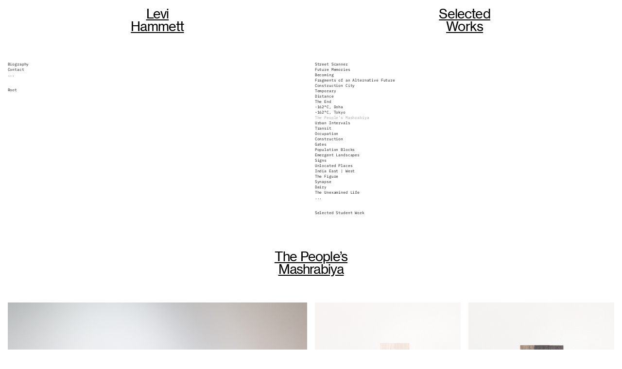

--- FILE ---
content_type: text/html; charset=UTF-8
request_url: https://levihammett.com/The-People-s-Mashrabiya
body_size: 29599
content:
<!DOCTYPE html>
<!-- 

        Running on cargo.site

-->
<html lang="en" data-predefined-style="true" data-css-presets="true" data-css-preset data-typography-preset>
	<head>
<script>
				var __cargo_context__ = 'live';
				var __cargo_js_ver__ = 'c=3744406473';
				var __cargo_maint__ = false;
				
				
			</script>
					<meta http-equiv="X-UA-Compatible" content="IE=edge,chrome=1">
		<meta http-equiv="Content-Type" content="text/html; charset=utf-8">
		<meta name="viewport" content="initial-scale=1.0, maximum-scale=1.0, user-scalable=no">
		
			<meta name="robots" content="index,follow">
		<title>The People's Mashrabiya — exactlocation</title>
		<meta name="description" content="The People’s Mashrabiya The People’s Mashrabiya is a hand-made wood screen constructed of over 1300 individual wood blocks. Each block uses one...">
				<meta name="twitter:card" content="summary_large_image">
		<meta name="twitter:title" content="The People's Mashrabiya — exactlocation">
		<meta name="twitter:description" content="The People’s Mashrabiya The People’s Mashrabiya is a hand-made wood screen constructed of over 1300 individual wood blocks. Each block uses one...">
		<meta name="twitter:image" content="https://freight.cargo.site/w/1000/i/a12a6395d3cde1814f849cced3aa8e2535005a23108552fe6359aa3b24f21011/DSC05660-small.jpg">
		<meta property="og:locale" content="en_US">
		<meta property="og:title" content="The People's Mashrabiya — exactlocation">
		<meta property="og:description" content="The People’s Mashrabiya The People’s Mashrabiya is a hand-made wood screen constructed of over 1300 individual wood blocks. Each block uses one...">
		<meta property="og:url" content="https://levihammett.com/The-People-s-Mashrabiya">
		<meta property="og:image" content="https://freight.cargo.site/w/1000/i/a12a6395d3cde1814f849cced3aa8e2535005a23108552fe6359aa3b24f21011/DSC05660-small.jpg">
		<meta property="og:type" content="website">

		<link rel="preconnect" href="https://static.cargo.site" crossorigin>
		<link rel="preconnect" href="https://freight.cargo.site" crossorigin>
				<link rel="preconnect" href="https://type.cargo.site" crossorigin>

		<!--<link rel="preload" href="https://static.cargo.site/assets/social/IconFont-Regular-0.9.3.woff2" as="font" type="font/woff" crossorigin>-->

		

		<link href="https://static.cargo.site/favicon/favicon.ico" rel="shortcut icon">
		<link href="https://levihammett.com/rss" rel="alternate" type="application/rss+xml" title="exactlocation feed">

		<link href="https://levihammett.com/stylesheet?c=3744406473&1681552678" id="member_stylesheet" rel="stylesheet" type="text/css" />
<style id="">@font-face{font-family:Icons;src:url(https://static.cargo.site/assets/social/IconFont-Regular-0.9.3.woff2);unicode-range:U+E000-E15C,U+F0000,U+FE0E}@font-face{font-family:Icons;src:url(https://static.cargo.site/assets/social/IconFont-Regular-0.9.3.woff2);font-weight:240;unicode-range:U+E000-E15C,U+F0000,U+FE0E}@font-face{font-family:Icons;src:url(https://static.cargo.site/assets/social/IconFont-Regular-0.9.3.woff2);unicode-range:U+E000-E15C,U+F0000,U+FE0E;font-weight:400}@font-face{font-family:Icons;src:url(https://static.cargo.site/assets/social/IconFont-Regular-0.9.3.woff2);unicode-range:U+E000-E15C,U+F0000,U+FE0E;font-weight:600}@font-face{font-family:Icons;src:url(https://static.cargo.site/assets/social/IconFont-Regular-0.9.3.woff2);unicode-range:U+E000-E15C,U+F0000,U+FE0E;font-weight:800}@font-face{font-family:Icons;src:url(https://static.cargo.site/assets/social/IconFont-Regular-0.9.3.woff2);unicode-range:U+E000-E15C,U+F0000,U+FE0E;font-style:italic}@font-face{font-family:Icons;src:url(https://static.cargo.site/assets/social/IconFont-Regular-0.9.3.woff2);unicode-range:U+E000-E15C,U+F0000,U+FE0E;font-weight:200;font-style:italic}@font-face{font-family:Icons;src:url(https://static.cargo.site/assets/social/IconFont-Regular-0.9.3.woff2);unicode-range:U+E000-E15C,U+F0000,U+FE0E;font-weight:400;font-style:italic}@font-face{font-family:Icons;src:url(https://static.cargo.site/assets/social/IconFont-Regular-0.9.3.woff2);unicode-range:U+E000-E15C,U+F0000,U+FE0E;font-weight:600;font-style:italic}@font-face{font-family:Icons;src:url(https://static.cargo.site/assets/social/IconFont-Regular-0.9.3.woff2);unicode-range:U+E000-E15C,U+F0000,U+FE0E;font-weight:800;font-style:italic}body.iconfont-loading,body.iconfont-loading *{color:transparent!important}body{-moz-osx-font-smoothing:grayscale;-webkit-font-smoothing:antialiased;-webkit-text-size-adjust:none}body.no-scroll{overflow:hidden}/*!
 * Content
 */.page{word-wrap:break-word}:focus{outline:0}.pointer-events-none{pointer-events:none}.pointer-events-auto{pointer-events:auto}.pointer-events-none .page_content .audio-player,.pointer-events-none .page_content .shop_product,.pointer-events-none .page_content a,.pointer-events-none .page_content audio,.pointer-events-none .page_content button,.pointer-events-none .page_content details,.pointer-events-none .page_content iframe,.pointer-events-none .page_content img,.pointer-events-none .page_content input,.pointer-events-none .page_content video{pointer-events:auto}.pointer-events-none .page_content *>a,.pointer-events-none .page_content>a{position:relative}s *{text-transform:inherit}#toolset{position:fixed;bottom:10px;right:10px;z-index:8}.mobile #toolset,.template_site_inframe #toolset{display:none}#toolset a{display:block;height:24px;width:24px;margin:0;padding:0;text-decoration:none;background:rgba(0,0,0,.2)}#toolset a:hover{background:rgba(0,0,0,.8)}[data-adminview] #toolset a,[data-adminview] #toolset_admin a{background:rgba(0,0,0,.04);pointer-events:none;cursor:default}#toolset_admin a:active{background:rgba(0,0,0,.7)}#toolset_admin a svg>*{transform:scale(1.1) translate(0,-.5px);transform-origin:50% 50%}#toolset_admin a svg{pointer-events:none;width:100%!important;height:auto!important}#following-container{overflow:auto;-webkit-overflow-scrolling:touch}#following-container iframe{height:100%;width:100%;position:absolute;top:0;left:0;right:0;bottom:0}:root{--following-width:-400px;--following-animation-duration:450ms}@keyframes following-open{0%{transform:translateX(0)}100%{transform:translateX(var(--following-width))}}@keyframes following-open-inverse{0%{transform:translateX(0)}100%{transform:translateX(calc(-1 * var(--following-width)))}}@keyframes following-close{0%{transform:translateX(var(--following-width))}100%{transform:translateX(0)}}@keyframes following-close-inverse{0%{transform:translateX(calc(-1 * var(--following-width)))}100%{transform:translateX(0)}}body.animate-left{animation:following-open var(--following-animation-duration);animation-fill-mode:both;animation-timing-function:cubic-bezier(.24,1,.29,1)}#following-container.animate-left{animation:following-close-inverse var(--following-animation-duration);animation-fill-mode:both;animation-timing-function:cubic-bezier(.24,1,.29,1)}#following-container.animate-left #following-frame{animation:following-close var(--following-animation-duration);animation-fill-mode:both;animation-timing-function:cubic-bezier(.24,1,.29,1)}body.animate-right{animation:following-close var(--following-animation-duration);animation-fill-mode:both;animation-timing-function:cubic-bezier(.24,1,.29,1)}#following-container.animate-right{animation:following-open-inverse var(--following-animation-duration);animation-fill-mode:both;animation-timing-function:cubic-bezier(.24,1,.29,1)}#following-container.animate-right #following-frame{animation:following-open var(--following-animation-duration);animation-fill-mode:both;animation-timing-function:cubic-bezier(.24,1,.29,1)}.slick-slider{position:relative;display:block;-moz-box-sizing:border-box;box-sizing:border-box;-webkit-user-select:none;-moz-user-select:none;-ms-user-select:none;user-select:none;-webkit-touch-callout:none;-khtml-user-select:none;-ms-touch-action:pan-y;touch-action:pan-y;-webkit-tap-highlight-color:transparent}.slick-list{position:relative;display:block;overflow:hidden;margin:0;padding:0}.slick-list:focus{outline:0}.slick-list.dragging{cursor:pointer;cursor:hand}.slick-slider .slick-list,.slick-slider .slick-track{transform:translate3d(0,0,0);will-change:transform}.slick-track{position:relative;top:0;left:0;display:block}.slick-track:after,.slick-track:before{display:table;content:'';width:1px;height:1px;margin-top:-1px;margin-left:-1px}.slick-track:after{clear:both}.slick-loading .slick-track{visibility:hidden}.slick-slide{display:none;float:left;height:100%;min-height:1px}[dir=rtl] .slick-slide{float:right}.content .slick-slide img{display:inline-block}.content .slick-slide img:not(.image-zoom){cursor:pointer}.content .scrub .slick-list,.content .scrub .slick-slide img:not(.image-zoom){cursor:ew-resize}body.slideshow-scrub-dragging *{cursor:ew-resize!important}.content .slick-slide img:not([src]),.content .slick-slide img[src='']{width:100%;height:auto}.slick-slide.slick-loading img{display:none}.slick-slide.dragging img{pointer-events:none}.slick-initialized .slick-slide{display:block}.slick-loading .slick-slide{visibility:hidden}.slick-vertical .slick-slide{display:block;height:auto;border:1px solid transparent}.slick-arrow.slick-hidden{display:none}.slick-arrow{position:absolute;z-index:9;width:0;top:0;height:100%;cursor:pointer;will-change:opacity;-webkit-transition:opacity 333ms cubic-bezier(.4,0,.22,1);transition:opacity 333ms cubic-bezier(.4,0,.22,1)}.slick-arrow.hidden{opacity:0}.slick-arrow svg{position:absolute;width:36px;height:36px;top:0;left:0;right:0;bottom:0;margin:auto;transform:translate(.25px,.25px)}.slick-arrow svg.right-arrow{transform:translate(.25px,.25px) scaleX(-1)}.slick-arrow svg:active{opacity:.75}.slick-arrow svg .arrow-shape{fill:none!important;stroke:#fff;stroke-linecap:square}.slick-arrow svg .arrow-outline{fill:none!important;stroke-width:2.5px;stroke:rgba(0,0,0,.6);stroke-linecap:square}.slick-arrow.slick-next{right:0;text-align:right}.slick-next svg,.wallpaper-navigation .slick-next svg{margin-right:10px}.mobile .slick-next svg{margin-right:10px}.slick-arrow.slick-prev{text-align:left}.slick-prev svg,.wallpaper-navigation .slick-prev svg{margin-left:10px}.mobile .slick-prev svg{margin-left:10px}.loading_animation{display:none;vertical-align:middle;z-index:15;line-height:0;pointer-events:none;border-radius:100%}.loading_animation.hidden{display:none}.loading_animation.pulsing{opacity:0;display:inline-block;animation-delay:.1s;-webkit-animation-delay:.1s;-moz-animation-delay:.1s;animation-duration:12s;animation-iteration-count:infinite;animation:fade-pulse-in .5s ease-in-out;-moz-animation:fade-pulse-in .5s ease-in-out;-webkit-animation:fade-pulse-in .5s ease-in-out;-webkit-animation-fill-mode:forwards;-moz-animation-fill-mode:forwards;animation-fill-mode:forwards}.loading_animation.pulsing.no-delay{animation-delay:0s;-webkit-animation-delay:0s;-moz-animation-delay:0s}.loading_animation div{border-radius:100%}.loading_animation div svg{max-width:100%;height:auto}.loading_animation div,.loading_animation div svg{width:20px;height:20px}.loading_animation.full-width svg{width:100%;height:auto}.loading_animation.full-width.big svg{width:100px;height:100px}.loading_animation div svg>*{fill:#ccc}.loading_animation div{-webkit-animation:spin-loading 12s ease-out;-webkit-animation-iteration-count:infinite;-moz-animation:spin-loading 12s ease-out;-moz-animation-iteration-count:infinite;animation:spin-loading 12s ease-out;animation-iteration-count:infinite}.loading_animation.hidden{display:none}[data-backdrop] .loading_animation{position:absolute;top:15px;left:15px;z-index:99}.loading_animation.position-absolute.middle{top:calc(50% - 10px);left:calc(50% - 10px)}.loading_animation.position-absolute.topleft{top:0;left:0}.loading_animation.position-absolute.middleright{top:calc(50% - 10px);right:1rem}.loading_animation.position-absolute.middleleft{top:calc(50% - 10px);left:1rem}.loading_animation.gray div svg>*{fill:#999}.loading_animation.gray-dark div svg>*{fill:#666}.loading_animation.gray-darker div svg>*{fill:#555}.loading_animation.gray-light div svg>*{fill:#ccc}.loading_animation.white div svg>*{fill:rgba(255,255,255,.85)}.loading_animation.blue div svg>*{fill:#698fff}.loading_animation.inline{display:inline-block;margin-bottom:.5ex}.loading_animation.inline.left{margin-right:.5ex}@-webkit-keyframes fade-pulse-in{0%{opacity:0}50%{opacity:.5}100%{opacity:1}}@-moz-keyframes fade-pulse-in{0%{opacity:0}50%{opacity:.5}100%{opacity:1}}@keyframes fade-pulse-in{0%{opacity:0}50%{opacity:.5}100%{opacity:1}}@-webkit-keyframes pulsate{0%{opacity:1}50%{opacity:0}100%{opacity:1}}@-moz-keyframes pulsate{0%{opacity:1}50%{opacity:0}100%{opacity:1}}@keyframes pulsate{0%{opacity:1}50%{opacity:0}100%{opacity:1}}@-webkit-keyframes spin-loading{0%{transform:rotate(0)}9%{transform:rotate(1050deg)}18%{transform:rotate(-1090deg)}20%{transform:rotate(-1080deg)}23%{transform:rotate(-1080deg)}28%{transform:rotate(-1095deg)}29%{transform:rotate(-1065deg)}34%{transform:rotate(-1080deg)}35%{transform:rotate(-1050deg)}40%{transform:rotate(-1065deg)}41%{transform:rotate(-1035deg)}44%{transform:rotate(-1035deg)}47%{transform:rotate(-2160deg)}50%{transform:rotate(-2160deg)}56%{transform:rotate(45deg)}60%{transform:rotate(45deg)}80%{transform:rotate(6120deg)}100%{transform:rotate(0)}}@keyframes spin-loading{0%{transform:rotate(0)}9%{transform:rotate(1050deg)}18%{transform:rotate(-1090deg)}20%{transform:rotate(-1080deg)}23%{transform:rotate(-1080deg)}28%{transform:rotate(-1095deg)}29%{transform:rotate(-1065deg)}34%{transform:rotate(-1080deg)}35%{transform:rotate(-1050deg)}40%{transform:rotate(-1065deg)}41%{transform:rotate(-1035deg)}44%{transform:rotate(-1035deg)}47%{transform:rotate(-2160deg)}50%{transform:rotate(-2160deg)}56%{transform:rotate(45deg)}60%{transform:rotate(45deg)}80%{transform:rotate(6120deg)}100%{transform:rotate(0)}}[grid-row]{align-items:flex-start;box-sizing:border-box;display:-webkit-box;display:-webkit-flex;display:-ms-flexbox;display:flex;-webkit-flex-wrap:wrap;-ms-flex-wrap:wrap;flex-wrap:wrap}[grid-col]{box-sizing:border-box}[grid-row] [grid-col].empty:after{content:"\0000A0";cursor:text}body.mobile[data-adminview=content-editproject] [grid-row] [grid-col].empty:after{display:none}[grid-col=auto]{-webkit-box-flex:1;-webkit-flex:1;-ms-flex:1;flex:1}[grid-col=x12]{width:100%}[grid-col=x11]{width:50%}[grid-col=x10]{width:33.33%}[grid-col=x9]{width:25%}[grid-col=x8]{width:20%}[grid-col=x7]{width:16.666666667%}[grid-col=x6]{width:14.285714286%}[grid-col=x5]{width:12.5%}[grid-col=x4]{width:11.111111111%}[grid-col=x3]{width:10%}[grid-col=x2]{width:9.090909091%}[grid-col=x1]{width:8.333333333%}[grid-col="1"]{width:8.33333%}[grid-col="2"]{width:16.66667%}[grid-col="3"]{width:25%}[grid-col="4"]{width:33.33333%}[grid-col="5"]{width:41.66667%}[grid-col="6"]{width:50%}[grid-col="7"]{width:58.33333%}[grid-col="8"]{width:66.66667%}[grid-col="9"]{width:75%}[grid-col="10"]{width:83.33333%}[grid-col="11"]{width:91.66667%}[grid-col="12"]{width:100%}body.mobile [grid-responsive] [grid-col]{width:100%;-webkit-box-flex:none;-webkit-flex:none;-ms-flex:none;flex:none}[data-ce-host=true][contenteditable=true] [grid-pad]{pointer-events:none}[data-ce-host=true][contenteditable=true] [grid-pad]>*{pointer-events:auto}[grid-pad="0"]{padding:0}[grid-pad="0.25"]{padding:.125rem}[grid-pad="0.5"]{padding:.25rem}[grid-pad="0.75"]{padding:.375rem}[grid-pad="1"]{padding:.5rem}[grid-pad="1.25"]{padding:.625rem}[grid-pad="1.5"]{padding:.75rem}[grid-pad="1.75"]{padding:.875rem}[grid-pad="2"]{padding:1rem}[grid-pad="2.5"]{padding:1.25rem}[grid-pad="3"]{padding:1.5rem}[grid-pad="3.5"]{padding:1.75rem}[grid-pad="4"]{padding:2rem}[grid-pad="5"]{padding:2.5rem}[grid-pad="6"]{padding:3rem}[grid-pad="7"]{padding:3.5rem}[grid-pad="8"]{padding:4rem}[grid-pad="9"]{padding:4.5rem}[grid-pad="10"]{padding:5rem}[grid-gutter="0"]{margin:0}[grid-gutter="0.5"]{margin:-.25rem}[grid-gutter="1"]{margin:-.5rem}[grid-gutter="1.5"]{margin:-.75rem}[grid-gutter="2"]{margin:-1rem}[grid-gutter="2.5"]{margin:-1.25rem}[grid-gutter="3"]{margin:-1.5rem}[grid-gutter="3.5"]{margin:-1.75rem}[grid-gutter="4"]{margin:-2rem}[grid-gutter="5"]{margin:-2.5rem}[grid-gutter="6"]{margin:-3rem}[grid-gutter="7"]{margin:-3.5rem}[grid-gutter="8"]{margin:-4rem}[grid-gutter="10"]{margin:-5rem}[grid-gutter="12"]{margin:-6rem}[grid-gutter="14"]{margin:-7rem}[grid-gutter="16"]{margin:-8rem}[grid-gutter="18"]{margin:-9rem}[grid-gutter="20"]{margin:-10rem}small{max-width:100%;text-decoration:inherit}img:not([src]),img[src='']{outline:1px solid rgba(177,177,177,.4);outline-offset:-1px;content:url([data-uri])}img.image-zoom{cursor:-webkit-zoom-in;cursor:-moz-zoom-in;cursor:zoom-in}#imprimatur{color:#333;font-size:10px;font-family:-apple-system,BlinkMacSystemFont,"Segoe UI",Roboto,Oxygen,Ubuntu,Cantarell,"Open Sans","Helvetica Neue",sans-serif,"Sans Serif",Icons;/*!System*/position:fixed;opacity:.3;right:-28px;bottom:160px;transform:rotate(270deg);-ms-transform:rotate(270deg);-webkit-transform:rotate(270deg);z-index:8;text-transform:uppercase;color:#999;opacity:.5;padding-bottom:2px;text-decoration:none}.mobile #imprimatur{display:none}bodycopy cargo-link a{font-family:-apple-system,BlinkMacSystemFont,"Segoe UI",Roboto,Oxygen,Ubuntu,Cantarell,"Open Sans","Helvetica Neue",sans-serif,"Sans Serif",Icons;/*!System*/font-size:12px;font-style:normal;font-weight:400;transform:rotate(270deg);text-decoration:none;position:fixed!important;right:-27px;bottom:100px;text-decoration:none;letter-spacing:normal;background:0 0;border:0;border-bottom:0;outline:0}/*! PhotoSwipe Default UI CSS by Dmitry Semenov | photoswipe.com | MIT license */.pswp--has_mouse .pswp__button--arrow--left,.pswp--has_mouse .pswp__button--arrow--right,.pswp__ui{visibility:visible}.pswp--minimal--dark .pswp__top-bar,.pswp__button{background:0 0}.pswp,.pswp__bg,.pswp__container,.pswp__img--placeholder,.pswp__zoom-wrap,.quick-view-navigation{-webkit-backface-visibility:hidden}.pswp__button{cursor:pointer;opacity:1;-webkit-appearance:none;transition:opacity .2s;-webkit-box-shadow:none;box-shadow:none}.pswp__button-close>svg{top:10px;right:10px;margin-left:auto}.pswp--touch .quick-view-navigation{display:none}.pswp__ui{-webkit-font-smoothing:auto;opacity:1;z-index:1550}.quick-view-navigation{will-change:opacity;-webkit-transition:opacity 333ms cubic-bezier(.4,0,.22,1);transition:opacity 333ms cubic-bezier(.4,0,.22,1)}.quick-view-navigation .pswp__group .pswp__button{pointer-events:auto}.pswp__button>svg{position:absolute;width:36px;height:36px}.quick-view-navigation .pswp__group:active svg{opacity:.75}.pswp__button svg .shape-shape{fill:#fff}.pswp__button svg .shape-outline{fill:#000}.pswp__button-prev>svg{top:0;bottom:0;left:10px;margin:auto}.pswp__button-next>svg{top:0;bottom:0;right:10px;margin:auto}.quick-view-navigation .pswp__group .pswp__button-prev{position:absolute;left:0;top:0;width:0;height:100%}.quick-view-navigation .pswp__group .pswp__button-next{position:absolute;right:0;top:0;width:0;height:100%}.quick-view-navigation .close-button,.quick-view-navigation .left-arrow,.quick-view-navigation .right-arrow{transform:translate(.25px,.25px)}.quick-view-navigation .right-arrow{transform:translate(.25px,.25px) scaleX(-1)}.pswp__button svg .shape-outline{fill:transparent!important;stroke:#000;stroke-width:2.5px;stroke-linecap:square}.pswp__button svg .shape-shape{fill:transparent!important;stroke:#fff;stroke-width:1.5px;stroke-linecap:square}.pswp__bg,.pswp__scroll-wrap,.pswp__zoom-wrap{width:100%;position:absolute}.quick-view-navigation .pswp__group .pswp__button-close{margin:0}.pswp__container,.pswp__item,.pswp__zoom-wrap{right:0;bottom:0;top:0;position:absolute;left:0}.pswp__ui--hidden .pswp__button{opacity:.001}.pswp__ui--hidden .pswp__button,.pswp__ui--hidden .pswp__button *{pointer-events:none}.pswp .pswp__ui.pswp__ui--displaynone{display:none}.pswp__element--disabled{display:none!important}/*! PhotoSwipe main CSS by Dmitry Semenov | photoswipe.com | MIT license */.pswp{position:fixed;display:none;height:100%;width:100%;top:0;left:0;right:0;bottom:0;margin:auto;-ms-touch-action:none;touch-action:none;z-index:9999999;-webkit-text-size-adjust:100%;line-height:initial;letter-spacing:initial;outline:0}.pswp img{max-width:none}.pswp--zoom-disabled .pswp__img{cursor:default!important}.pswp--animate_opacity{opacity:.001;will-change:opacity;-webkit-transition:opacity 333ms cubic-bezier(.4,0,.22,1);transition:opacity 333ms cubic-bezier(.4,0,.22,1)}.pswp--open{display:block}.pswp--zoom-allowed .pswp__img{cursor:-webkit-zoom-in;cursor:-moz-zoom-in;cursor:zoom-in}.pswp--zoomed-in .pswp__img{cursor:-webkit-grab;cursor:-moz-grab;cursor:grab}.pswp--dragging .pswp__img{cursor:-webkit-grabbing;cursor:-moz-grabbing;cursor:grabbing}.pswp__bg{left:0;top:0;height:100%;opacity:0;transform:translateZ(0);will-change:opacity}.pswp__scroll-wrap{left:0;top:0;height:100%}.pswp__container,.pswp__zoom-wrap{-ms-touch-action:none;touch-action:none}.pswp__container,.pswp__img{-webkit-user-select:none;-moz-user-select:none;-ms-user-select:none;user-select:none;-webkit-tap-highlight-color:transparent;-webkit-touch-callout:none}.pswp__zoom-wrap{-webkit-transform-origin:left top;-ms-transform-origin:left top;transform-origin:left top;-webkit-transition:-webkit-transform 222ms cubic-bezier(.4,0,.22,1);transition:transform 222ms cubic-bezier(.4,0,.22,1)}.pswp__bg{-webkit-transition:opacity 222ms cubic-bezier(.4,0,.22,1);transition:opacity 222ms cubic-bezier(.4,0,.22,1)}.pswp--animated-in .pswp__bg,.pswp--animated-in .pswp__zoom-wrap{-webkit-transition:none;transition:none}.pswp--hide-overflow .pswp__scroll-wrap,.pswp--hide-overflow.pswp{overflow:hidden}.pswp__img{position:absolute;width:auto;height:auto;top:0;left:0}.pswp__img--placeholder--blank{background:#222}.pswp--ie .pswp__img{width:100%!important;height:auto!important;left:0;top:0}.pswp__ui--idle{opacity:0}.pswp__error-msg{position:absolute;left:0;top:50%;width:100%;text-align:center;font-size:14px;line-height:16px;margin-top:-8px;color:#ccc}.pswp__error-msg a{color:#ccc;text-decoration:underline}.pswp__error-msg{font-family:-apple-system,BlinkMacSystemFont,"Segoe UI",Roboto,Oxygen,Ubuntu,Cantarell,"Open Sans","Helvetica Neue",sans-serif}.quick-view.mouse-down .iframe-item{pointer-events:none!important}.quick-view-caption-positioner{pointer-events:none;width:100%;height:100%}.quick-view-caption-wrapper{margin:auto;position:absolute;bottom:0;left:0;right:0}.quick-view-horizontal-align-left .quick-view-caption-wrapper{margin-left:0}.quick-view-horizontal-align-right .quick-view-caption-wrapper{margin-right:0}[data-quick-view-caption]{transition:.1s opacity ease-in-out;position:absolute;bottom:0;left:0;right:0}.quick-view-horizontal-align-left [data-quick-view-caption]{text-align:left}.quick-view-horizontal-align-right [data-quick-view-caption]{text-align:right}.quick-view-caption{transition:.1s opacity ease-in-out}.quick-view-caption>*{display:inline-block}.quick-view-caption *{pointer-events:auto}.quick-view-caption.hidden{opacity:0}.shop_product .dropdown_wrapper{flex:0 0 100%;position:relative}.shop_product select{appearance:none;-moz-appearance:none;-webkit-appearance:none;outline:0;-webkit-font-smoothing:antialiased;-moz-osx-font-smoothing:grayscale;cursor:pointer;border-radius:0;white-space:nowrap;overflow:hidden!important;text-overflow:ellipsis}.shop_product select.dropdown::-ms-expand{display:none}.shop_product a{cursor:pointer;border-bottom:none;text-decoration:none}.shop_product a.out-of-stock{pointer-events:none}body.audio-player-dragging *{cursor:ew-resize!important}.audio-player{display:inline-flex;flex:1 0 calc(100% - 2px);width:calc(100% - 2px)}.audio-player .button{height:100%;flex:0 0 3.3rem;display:flex}.audio-player .separator{left:3.3rem;height:100%}.audio-player .buffer{width:0%;height:100%;transition:left .3s linear,width .3s linear}.audio-player.seeking .buffer{transition:left 0s,width 0s}.audio-player.seeking{user-select:none;-webkit-user-select:none;cursor:ew-resize}.audio-player.seeking *{user-select:none;-webkit-user-select:none;cursor:ew-resize}.audio-player .bar{overflow:hidden;display:flex;justify-content:space-between;align-content:center;flex-grow:1}.audio-player .progress{width:0%;height:100%;transition:width .3s linear}.audio-player.seeking .progress{transition:width 0s}.audio-player .pause,.audio-player .play{cursor:pointer;height:100%}.audio-player .note-icon{margin:auto 0;order:2;flex:0 1 auto}.audio-player .title{white-space:nowrap;overflow:hidden;text-overflow:ellipsis;pointer-events:none;user-select:none;padding:.5rem 0 .5rem 1rem;margin:auto auto auto 0;flex:0 3 auto;min-width:0;width:100%}.audio-player .total-time{flex:0 1 auto;margin:auto 0}.audio-player .current-time,.audio-player .play-text{flex:0 1 auto;margin:auto 0}.audio-player .stream-anim{user-select:none;margin:auto auto auto 0}.audio-player .stream-anim span{display:inline-block}.audio-player .buffer,.audio-player .current-time,.audio-player .note-svg,.audio-player .play-text,.audio-player .separator,.audio-player .total-time{user-select:none;pointer-events:none}.audio-player .buffer,.audio-player .play-text,.audio-player .progress{position:absolute}.audio-player,.audio-player .bar,.audio-player .button,.audio-player .current-time,.audio-player .note-icon,.audio-player .pause,.audio-player .play,.audio-player .total-time{position:relative}body.mobile .audio-player,body.mobile .audio-player *{-webkit-touch-callout:none}#standalone-admin-frame{border:0;width:400px;position:absolute;right:0;top:0;height:100vh;z-index:99}body[standalone-admin=true] #standalone-admin-frame{transform:translate(0,0)}body[standalone-admin=true] .main_container{width:calc(100% - 400px)}body[standalone-admin=false] #standalone-admin-frame{transform:translate(100%,0)}body[standalone-admin=false] .main_container{width:100%}.toggle_standaloneAdmin{position:fixed;top:0;right:400px;height:40px;width:40px;z-index:999;cursor:pointer;background-color:rgba(0,0,0,.4)}.toggle_standaloneAdmin:active{opacity:.7}body[standalone-admin=false] .toggle_standaloneAdmin{right:0}.toggle_standaloneAdmin *{color:#fff;fill:#fff}.toggle_standaloneAdmin svg{padding:6px;width:100%;height:100%;opacity:.85}body[standalone-admin=false] .toggle_standaloneAdmin #close,body[standalone-admin=true] .toggle_standaloneAdmin #backdropsettings{display:none}.toggle_standaloneAdmin>div{width:100%;height:100%}#admin_toggle_button{position:fixed;top:50%;transform:translate(0,-50%);right:400px;height:36px;width:12px;z-index:999;cursor:pointer;background-color:rgba(0,0,0,.09);padding-left:2px;margin-right:5px}#admin_toggle_button .bar{content:'';background:rgba(0,0,0,.09);position:fixed;width:5px;bottom:0;top:0;z-index:10}#admin_toggle_button:active{background:rgba(0,0,0,.065)}#admin_toggle_button *{color:#fff;fill:#fff}#admin_toggle_button svg{padding:0;width:16px;height:36px;margin-left:1px;opacity:1}#admin_toggle_button svg *{fill:#fff;opacity:1}#admin_toggle_button[data-state=closed] .toggle_admin_close{display:none}#admin_toggle_button[data-state=closed],#admin_toggle_button[data-state=closed] .toggle_admin_open{width:20px;cursor:pointer;margin:0}#admin_toggle_button[data-state=closed] svg{margin-left:2px}#admin_toggle_button[data-state=open] .toggle_admin_open{display:none}select,select *{text-rendering:auto!important}b b{font-weight:inherit}*{-webkit-box-sizing:border-box;-moz-box-sizing:border-box;box-sizing:border-box}customhtml>*{position:relative;z-index:10}body,html{min-height:100vh;margin:0;padding:0}html{touch-action:manipulation;position:relative;background-color:#fff}.main_container{min-height:100vh;width:100%;overflow:hidden}.container{display:-webkit-box;display:-webkit-flex;display:-moz-box;display:-ms-flexbox;display:flex;-webkit-flex-wrap:wrap;-moz-flex-wrap:wrap;-ms-flex-wrap:wrap;flex-wrap:wrap;max-width:100%;width:100%;overflow:visible}.container{align-items:flex-start;-webkit-align-items:flex-start}.page{z-index:2}.page ul li>text-limit{display:block}.content,.content_container,.pinned{-webkit-flex:1 0 auto;-moz-flex:1 0 auto;-ms-flex:1 0 auto;flex:1 0 auto;max-width:100%}.content_container{width:100%}.content_container.full_height{min-height:100vh}.page_background{position:absolute;top:0;left:0;width:100%;height:100%}.page_container{position:relative;overflow:visible;width:100%}.backdrop{position:absolute;top:0;z-index:1;width:100%;height:100%;max-height:100vh}.backdrop>div{position:absolute;top:0;left:0;width:100%;height:100%;-webkit-backface-visibility:hidden;backface-visibility:hidden;transform:translate3d(0,0,0);contain:strict}[data-backdrop].backdrop>div[data-overflowing]{max-height:100vh;position:absolute;top:0;left:0}body.mobile [split-responsive]{display:flex;flex-direction:column}body.mobile [split-responsive] .container{width:100%;order:2}body.mobile [split-responsive] .backdrop{position:relative;height:50vh;width:100%;order:1}body.mobile [split-responsive] [data-auxiliary].backdrop{position:absolute;height:50vh;width:100%;order:1}.page{position:relative;z-index:2}img[data-align=left]{float:left}img[data-align=right]{float:right}[data-rotation]{transform-origin:center center}.content .page_content:not([contenteditable=true]) [data-draggable]{pointer-events:auto!important;backface-visibility:hidden}.preserve-3d{-moz-transform-style:preserve-3d;transform-style:preserve-3d}.content .page_content:not([contenteditable=true]) [data-draggable] iframe{pointer-events:none!important}.dragging-active iframe{pointer-events:none!important}.content .page_content:not([contenteditable=true]) [data-draggable]:active{opacity:1}.content .scroll-transition-fade{transition:transform 1s ease-in-out,opacity .8s ease-in-out}.content .scroll-transition-fade.below-viewport{opacity:0;transform:translateY(40px)}.mobile.full_width .page_container:not([split-layout]) .container_width{width:100%}[data-view=pinned_bottom] .bottom_pin_invisibility{visibility:hidden}.pinned{position:relative;width:100%}.pinned .page_container.accommodate:not(.fixed):not(.overlay){z-index:2}.pinned .page_container.overlay{position:absolute;z-index:4}.pinned .page_container.overlay.fixed{position:fixed}.pinned .page_container.overlay.fixed .page{max-height:100vh;-webkit-overflow-scrolling:touch}.pinned .page_container.overlay.fixed .page.allow-scroll{overflow-y:auto;overflow-x:hidden}.pinned .page_container.overlay.fixed .page.allow-scroll{align-items:flex-start;-webkit-align-items:flex-start}.pinned .page_container .page.allow-scroll::-webkit-scrollbar{width:0;background:0 0;display:none}.pinned.pinned_top .page_container.overlay{left:0;top:0}.pinned.pinned_bottom .page_container.overlay{left:0;bottom:0}div[data-container=set]:empty{margin-top:1px}.thumbnails{position:relative;z-index:1}[thumbnails=grid]{align-items:baseline}[thumbnails=justify] .thumbnail{box-sizing:content-box}[thumbnails][data-padding-zero] .thumbnail{margin-bottom:-1px}[thumbnails=montessori] .thumbnail{pointer-events:auto;position:absolute}[thumbnails] .thumbnail>a{display:block;text-decoration:none}[thumbnails=montessori]{height:0}[thumbnails][data-resizing],[thumbnails][data-resizing] *{cursor:nwse-resize}[thumbnails] .thumbnail .resize-handle{cursor:nwse-resize;width:26px;height:26px;padding:5px;position:absolute;opacity:.75;right:-1px;bottom:-1px;z-index:100}[thumbnails][data-resizing] .resize-handle{display:none}[thumbnails] .thumbnail .resize-handle svg{position:absolute;top:0;left:0}[thumbnails] .thumbnail .resize-handle:hover{opacity:1}[data-can-move].thumbnail .resize-handle svg .resize_path_outline{fill:#fff}[data-can-move].thumbnail .resize-handle svg .resize_path{fill:#000}[thumbnails=montessori] .thumbnail_sizer{height:0;width:100%;position:relative;padding-bottom:100%;pointer-events:none}[thumbnails] .thumbnail img{display:block;min-height:3px;margin-bottom:0}[thumbnails] .thumbnail img:not([src]),img[src=""]{margin:0!important;width:100%;min-height:3px;height:100%!important;position:absolute}[aspect-ratio="1x1"].thumb_image{height:0;padding-bottom:100%;overflow:hidden}[aspect-ratio="4x3"].thumb_image{height:0;padding-bottom:75%;overflow:hidden}[aspect-ratio="16x9"].thumb_image{height:0;padding-bottom:56.25%;overflow:hidden}[thumbnails] .thumb_image{width:100%;position:relative}[thumbnails][thumbnail-vertical-align=top]{align-items:flex-start}[thumbnails][thumbnail-vertical-align=middle]{align-items:center}[thumbnails][thumbnail-vertical-align=bottom]{align-items:baseline}[thumbnails][thumbnail-horizontal-align=left]{justify-content:flex-start}[thumbnails][thumbnail-horizontal-align=middle]{justify-content:center}[thumbnails][thumbnail-horizontal-align=right]{justify-content:flex-end}.thumb_image.default_image>svg{position:absolute;top:0;left:0;bottom:0;right:0;width:100%;height:100%}.thumb_image.default_image{outline:1px solid #ccc;outline-offset:-1px;position:relative}.mobile.full_width [data-view=Thumbnail] .thumbnails_width{width:100%}.content [data-draggable] a:active,.content [data-draggable] img:active{opacity:initial}.content .draggable-dragging{opacity:initial}[data-draggable].draggable_visible{visibility:visible}[data-draggable].draggable_hidden{visibility:hidden}.gallery_card [data-draggable],.marquee [data-draggable]{visibility:inherit}[data-draggable]{visibility:visible;background-color:rgba(0,0,0,.003)}#site_menu_panel_container .image-gallery:not(.initialized){height:0;padding-bottom:100%;min-height:initial}.image-gallery:not(.initialized){min-height:100vh;visibility:hidden;width:100%}.image-gallery .gallery_card img{display:block;width:100%;height:auto}.image-gallery .gallery_card{transform-origin:center}.image-gallery .gallery_card.dragging{opacity:.1;transform:initial!important}.image-gallery:not([image-gallery=slideshow]) .gallery_card iframe:only-child,.image-gallery:not([image-gallery=slideshow]) .gallery_card video:only-child{width:100%;height:100%;top:0;left:0;position:absolute}.image-gallery[image-gallery=slideshow] .gallery_card video[muted][autoplay]:not([controls]),.image-gallery[image-gallery=slideshow] .gallery_card video[muted][data-autoplay]:not([controls]){pointer-events:none}.image-gallery [image-gallery-pad="0"] video:only-child{object-fit:cover;height:calc(100% + 1px)}div.image-gallery>a,div.image-gallery>iframe,div.image-gallery>img,div.image-gallery>video{display:none}[image-gallery-row]{align-items:flex-start;box-sizing:border-box;display:-webkit-box;display:-webkit-flex;display:-ms-flexbox;display:flex;-webkit-flex-wrap:wrap;-ms-flex-wrap:wrap;flex-wrap:wrap}.image-gallery .gallery_card_image{width:100%;position:relative}[data-predefined-style=true] .image-gallery a.gallery_card{display:block;border:none}[image-gallery-col]{box-sizing:border-box}[image-gallery-col=x12]{width:100%}[image-gallery-col=x11]{width:50%}[image-gallery-col=x10]{width:33.33%}[image-gallery-col=x9]{width:25%}[image-gallery-col=x8]{width:20%}[image-gallery-col=x7]{width:16.666666667%}[image-gallery-col=x6]{width:14.285714286%}[image-gallery-col=x5]{width:12.5%}[image-gallery-col=x4]{width:11.111111111%}[image-gallery-col=x3]{width:10%}[image-gallery-col=x2]{width:9.090909091%}[image-gallery-col=x1]{width:8.333333333%}.content .page_content [image-gallery-pad].image-gallery{pointer-events:none}.content .page_content [image-gallery-pad].image-gallery .gallery_card_image>*,.content .page_content [image-gallery-pad].image-gallery .gallery_image_caption{pointer-events:auto}.content .page_content [image-gallery-pad="0"]{padding:0}.content .page_content [image-gallery-pad="0.25"]{padding:.125rem}.content .page_content [image-gallery-pad="0.5"]{padding:.25rem}.content .page_content [image-gallery-pad="0.75"]{padding:.375rem}.content .page_content [image-gallery-pad="1"]{padding:.5rem}.content .page_content [image-gallery-pad="1.25"]{padding:.625rem}.content .page_content [image-gallery-pad="1.5"]{padding:.75rem}.content .page_content [image-gallery-pad="1.75"]{padding:.875rem}.content .page_content [image-gallery-pad="2"]{padding:1rem}.content .page_content [image-gallery-pad="2.5"]{padding:1.25rem}.content .page_content [image-gallery-pad="3"]{padding:1.5rem}.content .page_content [image-gallery-pad="3.5"]{padding:1.75rem}.content .page_content [image-gallery-pad="4"]{padding:2rem}.content .page_content [image-gallery-pad="5"]{padding:2.5rem}.content .page_content [image-gallery-pad="6"]{padding:3rem}.content .page_content [image-gallery-pad="7"]{padding:3.5rem}.content .page_content [image-gallery-pad="8"]{padding:4rem}.content .page_content [image-gallery-pad="9"]{padding:4.5rem}.content .page_content [image-gallery-pad="10"]{padding:5rem}.content .page_content [image-gallery-gutter="0"]{margin:0}.content .page_content [image-gallery-gutter="0.5"]{margin:-.25rem}.content .page_content [image-gallery-gutter="1"]{margin:-.5rem}.content .page_content [image-gallery-gutter="1.5"]{margin:-.75rem}.content .page_content [image-gallery-gutter="2"]{margin:-1rem}.content .page_content [image-gallery-gutter="2.5"]{margin:-1.25rem}.content .page_content [image-gallery-gutter="3"]{margin:-1.5rem}.content .page_content [image-gallery-gutter="3.5"]{margin:-1.75rem}.content .page_content [image-gallery-gutter="4"]{margin:-2rem}.content .page_content [image-gallery-gutter="5"]{margin:-2.5rem}.content .page_content [image-gallery-gutter="6"]{margin:-3rem}.content .page_content [image-gallery-gutter="7"]{margin:-3.5rem}.content .page_content [image-gallery-gutter="8"]{margin:-4rem}.content .page_content [image-gallery-gutter="10"]{margin:-5rem}.content .page_content [image-gallery-gutter="12"]{margin:-6rem}.content .page_content [image-gallery-gutter="14"]{margin:-7rem}.content .page_content [image-gallery-gutter="16"]{margin:-8rem}.content .page_content [image-gallery-gutter="18"]{margin:-9rem}.content .page_content [image-gallery-gutter="20"]{margin:-10rem}[image-gallery=slideshow]:not(.initialized)>*{min-height:1px;opacity:0;min-width:100%}[image-gallery=slideshow][data-constrained-by=height] [image-gallery-vertical-align].slick-track{align-items:flex-start}[image-gallery=slideshow] img.image-zoom:active{opacity:initial}[image-gallery=slideshow].slick-initialized .gallery_card{pointer-events:none}[image-gallery=slideshow].slick-initialized .gallery_card.slick-current{pointer-events:auto}[image-gallery=slideshow] .gallery_card:not(.has_caption){line-height:0}.content .page_content [image-gallery=slideshow].image-gallery>*{pointer-events:auto}.content [image-gallery=slideshow].image-gallery.slick-initialized .gallery_card{overflow:hidden;margin:0;display:flex;flex-flow:row wrap;flex-shrink:0}.content [image-gallery=slideshow].image-gallery.slick-initialized .gallery_card.slick-current{overflow:visible}[image-gallery=slideshow] .gallery_image_caption{opacity:1;transition:opacity .3s;-webkit-transition:opacity .3s;width:100%;margin-left:auto;margin-right:auto;clear:both}[image-gallery-horizontal-align=left] .gallery_image_caption{text-align:left}[image-gallery-horizontal-align=middle] .gallery_image_caption{text-align:center}[image-gallery-horizontal-align=right] .gallery_image_caption{text-align:right}[image-gallery=slideshow][data-slideshow-in-transition] .gallery_image_caption{opacity:0;transition:opacity .3s;-webkit-transition:opacity .3s}[image-gallery=slideshow] .gallery_card_image{width:initial;margin:0;display:inline-block}[image-gallery=slideshow] .gallery_card img{margin:0;display:block}[image-gallery=slideshow][data-exploded]{align-items:flex-start;box-sizing:border-box;display:-webkit-box;display:-webkit-flex;display:-ms-flexbox;display:flex;-webkit-flex-wrap:wrap;-ms-flex-wrap:wrap;flex-wrap:wrap;justify-content:flex-start;align-content:flex-start}[image-gallery=slideshow][data-exploded] .gallery_card{padding:1rem;width:16.666%}[image-gallery=slideshow][data-exploded] .gallery_card_image{height:0;display:block;width:100%}[image-gallery=grid]{align-items:baseline}[image-gallery=grid] .gallery_card.has_caption .gallery_card_image{display:block}[image-gallery=grid] [image-gallery-pad="0"].gallery_card{margin-bottom:-1px}[image-gallery=grid] .gallery_card img{margin:0}[image-gallery=columns] .gallery_card img{margin:0}[image-gallery=justify]{align-items:flex-start}[image-gallery=justify] .gallery_card img{margin:0}[image-gallery=montessori][image-gallery-row]{display:block}[image-gallery=montessori] a.gallery_card,[image-gallery=montessori] div.gallery_card{position:absolute;pointer-events:auto}[image-gallery=montessori][data-can-move] .gallery_card,[image-gallery=montessori][data-can-move] .gallery_card .gallery_card_image,[image-gallery=montessori][data-can-move] .gallery_card .gallery_card_image>*{cursor:move}[image-gallery=montessori]{position:relative;height:0}[image-gallery=freeform] .gallery_card{position:relative}[image-gallery=freeform] [image-gallery-pad="0"].gallery_card{margin-bottom:-1px}[image-gallery-vertical-align]{display:flex;flex-flow:row wrap}[image-gallery-vertical-align].slick-track{display:flex;flex-flow:row nowrap}.image-gallery .slick-list{margin-bottom:-.3px}[image-gallery-vertical-align=top]{align-content:flex-start;align-items:flex-start}[image-gallery-vertical-align=middle]{align-items:center;align-content:center}[image-gallery-vertical-align=bottom]{align-content:flex-end;align-items:flex-end}[image-gallery-horizontal-align=left]{justify-content:flex-start}[image-gallery-horizontal-align=middle]{justify-content:center}[image-gallery-horizontal-align=right]{justify-content:flex-end}.image-gallery[data-resizing],.image-gallery[data-resizing] *{cursor:nwse-resize!important}.image-gallery .gallery_card .resize-handle,.image-gallery .gallery_card .resize-handle *{cursor:nwse-resize!important}.image-gallery .gallery_card .resize-handle{width:26px;height:26px;padding:5px;position:absolute;opacity:.75;right:-1px;bottom:-1px;z-index:10}.image-gallery[data-resizing] .resize-handle{display:none}.image-gallery .gallery_card .resize-handle svg{cursor:nwse-resize!important;position:absolute;top:0;left:0}.image-gallery .gallery_card .resize-handle:hover{opacity:1}[data-can-move].gallery_card .resize-handle svg .resize_path_outline{fill:#fff}[data-can-move].gallery_card .resize-handle svg .resize_path{fill:#000}[image-gallery=montessori] .thumbnail_sizer{height:0;width:100%;position:relative;padding-bottom:100%;pointer-events:none}#site_menu_button{display:block;text-decoration:none;pointer-events:auto;z-index:9;vertical-align:top;cursor:pointer;box-sizing:content-box;font-family:Icons}#site_menu_button.custom_icon{padding:0;line-height:0}#site_menu_button.custom_icon img{width:100%;height:auto}#site_menu_wrapper.disabled #site_menu_button{display:none}#site_menu_wrapper.mobile_only #site_menu_button{display:none}body.mobile #site_menu_wrapper.mobile_only:not(.disabled) #site_menu_button:not(.active){display:block}#site_menu_panel_container[data-type=cargo_menu] #site_menu_panel{display:block;position:fixed;top:0;right:0;bottom:0;left:0;z-index:10;cursor:default}.site_menu{pointer-events:auto;position:absolute;z-index:11;top:0;bottom:0;line-height:0;max-width:400px;min-width:300px;font-size:20px;text-align:left;background:rgba(20,20,20,.95);padding:20px 30px 90px 30px;overflow-y:auto;overflow-x:hidden;display:-webkit-box;display:-webkit-flex;display:-ms-flexbox;display:flex;-webkit-box-orient:vertical;-webkit-box-direction:normal;-webkit-flex-direction:column;-ms-flex-direction:column;flex-direction:column;-webkit-box-pack:start;-webkit-justify-content:flex-start;-ms-flex-pack:start;justify-content:flex-start}body.mobile #site_menu_wrapper .site_menu{-webkit-overflow-scrolling:touch;min-width:auto;max-width:100%;width:100%;padding:20px}#site_menu_wrapper[data-sitemenu-position=bottom-left] #site_menu,#site_menu_wrapper[data-sitemenu-position=top-left] #site_menu{left:0}#site_menu_wrapper[data-sitemenu-position=bottom-right] #site_menu,#site_menu_wrapper[data-sitemenu-position=top-right] #site_menu{right:0}#site_menu_wrapper[data-type=page] .site_menu{right:0;left:0;width:100%;padding:0;margin:0;background:0 0}.site_menu_wrapper.open .site_menu{display:block}.site_menu div{display:block}.site_menu a{text-decoration:none;display:inline-block;color:rgba(255,255,255,.75);max-width:100%;overflow:hidden;white-space:nowrap;text-overflow:ellipsis;line-height:1.4}.site_menu div a.active{color:rgba(255,255,255,.4)}.site_menu div.set-link>a{font-weight:700}.site_menu div.hidden{display:none}.site_menu .close{display:block;position:absolute;top:0;right:10px;font-size:60px;line-height:50px;font-weight:200;color:rgba(255,255,255,.4);cursor:pointer;user-select:none}#site_menu_panel_container .page_container{position:relative;overflow:hidden;background:0 0;z-index:2}#site_menu_panel_container .site_menu_page_wrapper{position:fixed;top:0;left:0;overflow-y:auto;-webkit-overflow-scrolling:touch;height:100%;width:100%;z-index:100}#site_menu_panel_container .site_menu_page_wrapper .backdrop{pointer-events:none}#site_menu_panel_container #site_menu_page_overlay{position:fixed;top:0;right:0;bottom:0;left:0;cursor:default;z-index:1}#shop_button{display:block;text-decoration:none;pointer-events:auto;z-index:9;vertical-align:top;cursor:pointer;box-sizing:content-box;font-family:Icons}#shop_button.custom_icon{padding:0;line-height:0}#shop_button.custom_icon img{width:100%;height:auto}#shop_button.disabled{display:none}.loading[data-loading]{display:none;position:fixed;bottom:8px;left:8px;z-index:100}.new_site_button_wrapper{font-size:1.8rem;font-weight:400;color:rgba(0,0,0,.85);font-family:-apple-system,BlinkMacSystemFont,'Segoe UI',Roboto,Oxygen,Ubuntu,Cantarell,'Open Sans','Helvetica Neue',sans-serif,'Sans Serif',Icons;font-style:normal;line-height:1.4;color:#fff;position:fixed;bottom:0;right:0;z-index:999}body.template_site #toolset{display:none!important}body.mobile .new_site_button{display:none}.new_site_button{display:flex;height:44px;cursor:pointer}.new_site_button .plus{width:44px;height:100%}.new_site_button .plus svg{width:100%;height:100%}.new_site_button .plus svg line{stroke:#000;stroke-width:2px}.new_site_button .plus:after,.new_site_button .plus:before{content:'';width:30px;height:2px}.new_site_button .text{background:#0fce83;display:none;padding:7.5px 15px 7.5px 15px;height:100%;font-size:20px;color:#222}.new_site_button:active{opacity:.8}.new_site_button.show_full .text{display:block}.new_site_button.show_full .plus{display:none}html:not(.admin-wrapper) .template_site #confirm_modal [data-progress] .progress-indicator:after{content:'Generating Site...';padding:7.5px 15px;right:-200px;color:#000}bodycopy svg.marker-overlay,bodycopy svg.marker-overlay *{transform-origin:0 0;-webkit-transform-origin:0 0;box-sizing:initial}bodycopy svg#svgroot{box-sizing:initial}bodycopy svg.marker-overlay{padding:inherit;position:absolute;left:0;top:0;width:100%;height:100%;min-height:1px;overflow:visible;pointer-events:none;z-index:999}bodycopy svg.marker-overlay *{pointer-events:initial}bodycopy svg.marker-overlay text{letter-spacing:initial}bodycopy svg.marker-overlay a{cursor:pointer}.marquee:not(.torn-down){overflow:hidden;width:100%;position:relative;padding-bottom:.25em;padding-top:.25em;margin-bottom:-.25em;margin-top:-.25em;contain:layout}.marquee .marquee_contents{will-change:transform;display:flex;flex-direction:column}.marquee[behavior][direction].torn-down{white-space:normal}.marquee[behavior=bounce] .marquee_contents{display:block;float:left;clear:both}.marquee[behavior=bounce] .marquee_inner{display:block}.marquee[behavior=bounce][direction=vertical] .marquee_contents{width:100%}.marquee[behavior=bounce][direction=diagonal] .marquee_inner:last-child,.marquee[behavior=bounce][direction=vertical] .marquee_inner:last-child{position:relative;visibility:hidden}.marquee[behavior=bounce][direction=horizontal],.marquee[behavior=scroll][direction=horizontal]{white-space:pre}.marquee[behavior=scroll][direction=horizontal] .marquee_contents{display:inline-flex;white-space:nowrap;min-width:100%}.marquee[behavior=scroll][direction=horizontal] .marquee_inner{min-width:100%}.marquee[behavior=scroll] .marquee_inner:first-child{will-change:transform;position:absolute;width:100%;top:0;left:0}.cycle{display:none}</style>
<script type="text/json" data-set="defaults" >{"current_offset":0,"current_page":1,"cargo_url":"exactlocation","is_domain":true,"is_mobile":false,"is_tablet":false,"is_phone":false,"api_path":"https:\/\/levihammett.com\/_api","is_editor":false,"is_template":false,"is_direct_link":true,"direct_link_pid":7805711}</script>
<script type="text/json" data-set="DisplayOptions" >{"user_id":168987,"pagination_count":24,"title_in_project":true,"disable_project_scroll":false,"learning_cargo_seen":true,"resource_url":null,"total_projects":0,"use_sets":null,"sets_are_clickable":null,"set_links_position":null,"sticky_pages":null,"slideshow_responsive":false,"slideshow_thumbnails_header":true,"layout_options":{"content_position":"left_cover","content_width":"100","content_margin":"5","main_margin":"1.5","text_alignment":"text_left","vertical_position":"vertical_top","bgcolor":"rgb(255, 255, 255)","WebFontConfig":{"cargo":{"families":{"Neue Haas Grotesk":{"variants":["n4","i4","n5","i5","n7","i7"]},"Wremena":{"variants":["n2","n4","n7"]},"Plex Mono":{"variants":["n4","i4","n7","i7"]}}},"system":{"families":{"-apple-system":{"variants":["n4"]}}}},"links_orientation":"links_horizontal","viewport_size":"phone","mobile_zoom":"22","mobile_view":"desktop","mobile_padding":"0","mobile_formatting":false,"width_unit":"rem","text_width":"66","is_feed":true,"limit_vertical_images":false,"image_zoom":false,"mobile_images_full_width":true,"responsive_columns":"1","responsive_thumbnails_padding":"0.7","enable_sitemenu":false,"sitemenu_mobileonly":false,"menu_position":"top-left","sitemenu_option":"cargo_menu","responsive_row_height":"75","advanced_padding_enabled":false,"main_margin_top":"1.5","main_margin_right":"1.5","main_margin_bottom":"1.5","main_margin_left":"1.5","mobile_pages_full_width":true,"scroll_transition":false,"image_full_zoom":false,"quick_view_height":"100","quick_view_width":"100","quick_view_alignment":"quick_view_center_center","advanced_quick_view_padding_enabled":false,"quick_view_padding":"2.5","quick_view_padding_top":"2.5","quick_view_padding_bottom":"2.5","quick_view_padding_left":"2.5","quick_view_padding_right":"2.5","quick_content_alignment":"quick_content_center_center","close_quick_view_on_scroll":true,"show_quick_view_ui":true,"quick_view_bgcolor":"","quick_view_caption":false},"element_sort":{"no-group":[{"name":"Navigation","isActive":true},{"name":"Header Text","isActive":true},{"name":"Content","isActive":true},{"name":"Header Image","isActive":false}]},"site_menu_options":{"display_type":"cargo_menu","enable":false,"mobile_only":false,"position":"top-right","single_page_id":"1552","icon":"\ue131","show_homepage":true,"single_page_url":"Menu","custom_icon":false},"ecommerce_options":{"enable_ecommerce_button":false,"shop_button_position":"top-right","shop_icon":"text","custom_icon":false,"shop_icon_text":"Cart &lt;(#)&gt;","enable_geofencing":false,"enabled_countries":["AF","AX","AL","DZ","AS","AD","AO","AI","AQ","AG","AR","AM","AW","AU","AT","AZ","BS","BH","BD","BB","BY","BE","BZ","BJ","BM","BT","BO","BQ","BA","BW","BV","BR","IO","BN","BG","BF","BI","KH","CM","CA","CV","KY","CF","TD","CL","CN","CX","CC","CO","KM","CG","CD","CK","CR","CI","HR","CU","CW","CY","CZ","DK","DJ","DM","DO","EC","EG","SV","GQ","ER","EE","ET","FK","FO","FJ","FI","FR","GF","PF","TF","GA","GM","GE","DE","GH","GI","GR","GL","GD","GP","GU","GT","GG","GN","GW","GY","HT","HM","VA","HN","HK","HU","IS","IN","ID","IR","IQ","IE","IM","IL","IT","JM","JP","JE","JO","KZ","KE","KI","KP","KR","KW","KG","LA","LV","LB","LS","LR","LY","LI","LT","LU","MO","MK","MG","MW","MY","MV","ML","MT","MH","MQ","MR","MU","YT","MX","FM","MD","MC","MN","ME","MS","MA","MZ","MM","NA","NR","NP","NL","NC","NZ","NI","NE","NG","NU","NF","MP","NO","OM","PK","PW","PS","PA","PG","PY","PE","PH","PN","PL","PT","PR","QA","RE","RO","RU","RW","BL","SH","KN","LC","MF","PM","VC","WS","SM","ST","SA","SN","RS","SC","SL","SG","SX","SK","SI","SB","SO","ZA","GS","SS","ES","LK","SD","SR","SJ","SZ","SE","CH","SY","TW","TJ","TZ","TH","TL","TG","TK","TO","TT","TN","TR","TM","TC","TV","UG","UA","AE","GB","US","UM","UY","UZ","VU","VE","VN","VG","VI","WF","EH","YE","ZM","ZW"],"icon":""}}</script>
<script type="text/json" data-set="Site" >{"id":"168987","direct_link":"https:\/\/levihammett.com","display_url":"levihammett.com","site_url":"exactlocation","account_shop_id":null,"has_ecommerce":false,"has_shop":false,"ecommerce_key_public":null,"cargo_spark_button":false,"following_url":null,"website_title":"exactlocation","meta_tags":"","meta_description":"","meta_head":"","homepage_id":"7801135","css_url":"https:\/\/levihammett.com\/stylesheet","rss_url":"https:\/\/levihammett.com\/rss","js_url":"\/_jsapps\/design\/design.js","favicon_url":"https:\/\/static.cargo.site\/favicon\/favicon.ico","home_url":"https:\/\/cargo.site","auth_url":"https:\/\/cargo.site","profile_url":null,"profile_width":0,"profile_height":0,"social_image_url":null,"social_width":0,"social_height":0,"social_description":"Cargo","social_has_image":false,"social_has_description":false,"site_menu_icon":null,"site_menu_has_image":false,"custom_html":"<customhtml><head><meta name=\"google-site-verification\" content=\"DtgjPY4fdphlcaPxNrp8T0ZQK-rkPOco13l1GDGA_Z4\" \/><\/head><\/customhtml>","filter":null,"is_editor":false,"use_hi_res":false,"hiq":null,"progenitor_site":"anycrisis","files":[],"resource_url":"levihammett.com\/_api\/v0\/site\/168987"}</script>
<script type="text/json" data-set="ScaffoldingData" >{"id":0,"title":"exactlocation","project_url":0,"set_id":0,"is_homepage":false,"pin":false,"is_set":true,"in_nav":false,"stack":false,"sort":0,"index":0,"page_count":1,"pin_position":null,"thumbnail_options":null,"pages":[{"id":2864969,"site_id":168987,"project_url":"Nav","direct_link":"https:\/\/levihammett.com\/Nav","type":"page","title":"Nav","title_no_html":"Nav","tags":"","display":false,"pin":true,"pin_options":{"position":"top","overlay":true,"accommodate":true},"in_nav":false,"is_homepage":false,"backdrop_enabled":false,"is_set":false,"stack":false,"excerpt":"Levi \n\nHammett\n\n\n\n\n\n\nBiography\nContact...\n\n\n\nRoot\n\n\n\n\n\n\n\t\nSelected \n\nWorks\n\n\n\n\n\nStreet Scanner\n\nFuture Memories\n\nBecoming\n\nFragments of an Alternative...","content":"<div grid-row=\"\" grid-pad=\"1.5\" grid-gutter=\"3\" class=\"\">\n\t<div grid-col=\"x11\" grid-pad=\"1.5\"><div style=\"text-align: center;\"><h1>Levi <br>\nHammett<\/h1><br>\n<br>\n<\/div>\n<br>\n<small><a href=\"Biography\" rel=\"history\">Biography<\/a><\/small>\n<small><a href=\"contact-form\" rel=\"history\">Contact<\/a><\/small><small>...<br>\n<\/small><br>\n<small><a href=\"#\" rel=\"home_page\">Root<\/a><br>\n<br><\/small>\n<br>\n<\/div>\n\t<div grid-col=\"x11\" grid-pad=\"1.5\">\n<div style=\"text-align: center;\"><h1>Selected <br>\nWorks<\/h1><br>\n<br>\n<\/div><br>\n<small><a href=\"Street-Scanner\" rel=\"history\">Street Scanner<\/a><br>\n<a href=\"Future-Memories\" rel=\"history\">Future Memories<\/a><br>\n<a href=\"Becoming\" rel=\"history\">Becoming<\/a><br>\n<a href=\"Fragments-of-an-Alternative-Future\" rel=\"history\">Fragments of an Alternative Future<\/a><br>\n<a href=\"Construction-City\" rel=\"history\">Construction City<\/a><br>\n\n<a href=\"Temporary-Spaces\" rel=\"history\">Temporary<\/a><br>\n<a href=\"Distance\" rel=\"history\">Distance<\/a><br>\n<a href=\"The-End\" rel=\"history\">The End<\/a>\n<br>\n<a href=\"162-C-Doha\" rel=\"history\">-162\u00b0C, Doha<\/a><br>\n<a href=\"162-C-Tokyo\" rel=\"history\">-162\u00b0C, Tokyo<\/a><br>\n<a href=\"The-People-s-Mashrabiya\" rel=\"history\">The People\u2019s Mashrabiya<\/a><br>\n<a href=\"Urban-Intervals\" rel=\"history\">Urban Intervals<\/a><br>\n<a href=\"Transit\" rel=\"history\">Transit<\/a><br>\n<a href=\"Occupation\" rel=\"history\">Occupation<\/a><br>\n<a href=\"Construction\" rel=\"history\">Construction<\/a><br><a href=\"Gates\" rel=\"history\">Gates<\/a>\n<br>\n<a href=\"Population-Blocks\" rel=\"history\">Population Blocks<\/a><br>\n<a href=\"Emergent-Landscapes\" rel=\"history\">Emergent Landscapes<\/a><br><a href=\"Signs\" rel=\"history\">Signs<\/a>\n<br>\n<a href=\"Spaces\" rel=\"history\">Unlocated Places<\/a>\n<br>\n<a href=\"India-East-West\" rel=\"history\">India East | West<\/a><br>\n<a href=\"The-Figure\" rel=\"history\">The Figure<\/a><br>\n<a href=\"Synapse\" rel=\"history\">Synapse<\/a><br>\n<a href=\"Dairy\" rel=\"history\">Dairy<\/a><br>\n<a href=\"The-Unexamined-Life\" rel=\"history\">The Unexamined Life<\/a><br>\n...<\/small><br>\n<small><a href=\"Selected-Student-Work\" rel=\"history\">Selected Student Work<\/a><\/small><\/div>\n<\/div>","content_no_html":"\n\tLevi \nHammett\n\n\n\nBiography\nContact...\n\nRoot\n\n\n\n\t\nSelected \nWorks\n\n\nStreet Scanner\nFuture Memories\nBecoming\nFragments of an Alternative Future\nConstruction City\n\nTemporary\nDistance\nThe End\n\n-162\u00b0C, Doha\n-162\u00b0C, Tokyo\nThe People\u2019s Mashrabiya\nUrban Intervals\nTransit\nOccupation\nConstructionGates\n\nPopulation Blocks\nEmergent LandscapesSigns\n\nUnlocated Places\n\nIndia East | West\nThe Figure\nSynapse\nDairy\nThe Unexamined Life\n...\nSelected Student Work\n","content_partial_html":"\n\t<h1>Levi <br>\nHammett<\/h1><br>\n<br>\n\n<br>\n<a href=\"Biography\" rel=\"history\">Biography<\/a>\n<a href=\"contact-form\" rel=\"history\">Contact<\/a>...<br>\n<br>\n<a href=\"#\" rel=\"home_page\">Root<\/a><br>\n<br>\n<br>\n\n\t\n<h1>Selected <br>\nWorks<\/h1><br>\n<br>\n<br>\n<a href=\"Street-Scanner\" rel=\"history\">Street Scanner<\/a><br>\n<a href=\"Future-Memories\" rel=\"history\">Future Memories<\/a><br>\n<a href=\"Becoming\" rel=\"history\">Becoming<\/a><br>\n<a href=\"Fragments-of-an-Alternative-Future\" rel=\"history\">Fragments of an Alternative Future<\/a><br>\n<a href=\"Construction-City\" rel=\"history\">Construction City<\/a><br>\n\n<a href=\"Temporary-Spaces\" rel=\"history\">Temporary<\/a><br>\n<a href=\"Distance\" rel=\"history\">Distance<\/a><br>\n<a href=\"The-End\" rel=\"history\">The End<\/a>\n<br>\n<a href=\"162-C-Doha\" rel=\"history\">-162\u00b0C, Doha<\/a><br>\n<a href=\"162-C-Tokyo\" rel=\"history\">-162\u00b0C, Tokyo<\/a><br>\n<a href=\"The-People-s-Mashrabiya\" rel=\"history\">The People\u2019s Mashrabiya<\/a><br>\n<a href=\"Urban-Intervals\" rel=\"history\">Urban Intervals<\/a><br>\n<a href=\"Transit\" rel=\"history\">Transit<\/a><br>\n<a href=\"Occupation\" rel=\"history\">Occupation<\/a><br>\n<a href=\"Construction\" rel=\"history\">Construction<\/a><br><a href=\"Gates\" rel=\"history\">Gates<\/a>\n<br>\n<a href=\"Population-Blocks\" rel=\"history\">Population Blocks<\/a><br>\n<a href=\"Emergent-Landscapes\" rel=\"history\">Emergent Landscapes<\/a><br><a href=\"Signs\" rel=\"history\">Signs<\/a>\n<br>\n<a href=\"Spaces\" rel=\"history\">Unlocated Places<\/a>\n<br>\n<a href=\"India-East-West\" rel=\"history\">India East | West<\/a><br>\n<a href=\"The-Figure\" rel=\"history\">The Figure<\/a><br>\n<a href=\"Synapse\" rel=\"history\">Synapse<\/a><br>\n<a href=\"Dairy\" rel=\"history\">Dairy<\/a><br>\n<a href=\"The-Unexamined-Life\" rel=\"history\">The Unexamined Life<\/a><br>\n...<br>\n<a href=\"Selected-Student-Work\" rel=\"history\">Selected Student Work<\/a>\n","thumb":"","thumb_meta":{"thumbnail_crop":null},"thumb_is_visible":false,"sort":1,"index":0,"set_id":0,"page_options":{"using_local_css":true,"local_css":"[local-style=\"2864969\"] .container_width {\n}\n\n[local-style=\"2864969\"] body {\n\tbackground-color: initial \/*!variable_defaults*\/;\n}\n\n[local-style=\"2864969\"] .backdrop {\n}\n\n[local-style=\"2864969\"] .page {\n}\n\n[local-style=\"2864969\"] .page_background {\n\tbackground-color: initial \/*!page_container_bgcolor*\/;\n}\n\n[local-style=\"2864969\"] .content_padding {\n}\n\n[data-predefined-style=\"true\"] [local-style=\"2864969\"] bodycopy {\n}\n\n[data-predefined-style=\"true\"] [local-style=\"2864969\"] bodycopy a {\n    border: 0;\n}\n\n[data-predefined-style=\"true\"] [local-style=\"2864969\"] h1 {\n}\n\n[data-predefined-style=\"true\"] [local-style=\"2864969\"] h1 a {\n}\n\n[data-predefined-style=\"true\"] [local-style=\"2864969\"] h2 {\n\tfont-size: 1.9rem;\n}\n\n[data-predefined-style=\"true\"] [local-style=\"2864969\"] h2 a {\n}\n\n[data-predefined-style=\"true\"] [local-style=\"2864969\"] small {\n}\n\n[data-predefined-style=\"true\"] [local-style=\"2864969\"] small a {\n}\n\n[data-predefined-style=\"true\"] [local-style=\"2864969\"] bodycopy a:hover {\n}\n\n[data-predefined-style=\"true\"] [local-style=\"2864969\"] h1 a:hover {\n}\n\n[data-predefined-style=\"true\"] [local-style=\"2864969\"] h2 a:hover {\n}\n\n[data-predefined-style=\"true\"] [local-style=\"2864969\"] small a:hover {\n}","local_layout_options":{"split_layout":false,"split_responsive":false,"full_height":false,"advanced_padding_enabled":false,"page_container_bgcolor":"","show_local_thumbs":false,"page_bgcolor":""},"pin_options":{"position":"top","overlay":true,"accommodate":true}},"set_open":false,"images":[],"backdrop":null},{"id":7801135,"site_id":168987,"project_url":"Biography","direct_link":"https:\/\/levihammett.com\/Biography","type":"page","title":"Biography","title_no_html":"Biography","tags":"","display":false,"pin":false,"pin_options":{},"in_nav":false,"is_homepage":true,"backdrop_enabled":false,"is_set":false,"stack":false,"excerpt":"Biography\n\n\n\n\nBorn in a cabin without electricity in the remote mountains of northern California, Levi Hammett developed a deep interest in geographic space...","content":"<div grid-row=\"\" grid-pad=\"1.5\" grid-gutter=\"3\" grid-responsive=\"\">\n\t<div grid-col=\"x12\" grid-pad=\"1.5\" class=\"\"><div style=\"text-align: center;\"><br>\n<br>\n<h1>Biography<\/h1><br>\n<br>\n<\/div><\/div>\n<\/div><div grid-row=\"\" grid-pad=\"1.5\" grid-gutter=\"3\" grid-responsive=\"\"><div grid-col=\"x11\" grid-pad=\"1.5\" class=\"\">Born in a cabin without electricity in the remote mountains of northern California, Levi Hammett developed a deep interest in geographic space together with the concept and process of location. Raised in a blue collar family he worked as a sign painter and carpenter before pursuing a formal education in design focusing on coding and automation. This background developed into a creative practice that uses computational processes to inform the creation of hybrid design objects incorporating digital technologies that are rooted in traditions of craft. <br>\n&nbsp; &nbsp; His work includes a series of hand-made Islamic carpets that explore the urban culture of the Arabian Peninsula, a kinetic installation using 40 printers suspended from the ceiling outputting typography and imagery scraped from the web, and a series of digital displays imagining alternative histories of Arabic typography.<br>\n<sup><\/sup>\n<br><\/div><div grid-col=\"x11\" grid-pad=\"1.5\" class=\"\"><sup><\/sup> \nHis work has been acquired by several notable individuals and institutions, including the private collection of Her Excellency <i>Sheikha Al Mayassa bint Hamad bin Khalifa Al Thani<\/i>. His work has been published in print and online collections, distributed as digital applications, and exhibited in Asia, Europe, the Middle-East, South America, and the United States.\n<br>\n&nbsp; &nbsp; In 2019 Levi co-founded <i>xLab,<\/i><sup>1&nbsp;<\/sup>a non-hierarchical research &amp; development studio working to produce electronic art, curricula, and hardware+software based tools to extend creative practice. Levi Hammett received his MFA in Graphic Design from the <i>Rhode Island School of Design<\/i> in 2006.<sup>2<\/sup> Currently, he is an Associate Professor and Inaugural Director of Kinetic Imaging at <i>Virginia Commonwealth University School of the Arts in Qatar<\/i> where he teaches a range of classes which explore computational art, the design of graphic products, and culturally constructive design.<br>\n<\/div><\/div><small><div grid-row=\"\" grid-pad=\"1.5\" grid-gutter=\"3\" grid-responsive=\"\"><div grid-col=\"x11\" grid-pad=\"1.5\" class=\"\">1. Hammett, Levi., et. al.&nbsp;<u>xLab&nbsp;(studio for) {new = making + computation}<\/u>. Funded by the&nbsp;<i>Institute for Creative Research<\/i>,&nbsp; <i>VCUarts Qatar,<\/i> Doha, Qatar. 2019. <u><a href=\"https:\/\/xlab.qatar.vcu.edu\/\">link<\/a><\/u><br><br>2. Hammett, Levi. <u>Deliberate removal : creating space for participation<\/u>. 2006. 224 pages : illus. (chiefly color) ; 22 cm. GRAPH 2006 .H36\n<br>\n<\/div><div grid-col=\"x11\" grid-pad=\"1.5\"><\/div><\/div><br>\n<\/small>","content_no_html":"\n\t\n\nBiography\n\n\nBorn in a cabin without electricity in the remote mountains of northern California, Levi Hammett developed a deep interest in geographic space together with the concept and process of location. Raised in a blue collar family he worked as a sign painter and carpenter before pursuing a formal education in design focusing on coding and automation. This background developed into a creative practice that uses computational processes to inform the creation of hybrid design objects incorporating digital technologies that are rooted in traditions of craft. \n&nbsp; &nbsp; His work includes a series of hand-made Islamic carpets that explore the urban culture of the Arabian Peninsula, a kinetic installation using 40 printers suspended from the ceiling outputting typography and imagery scraped from the web, and a series of digital displays imagining alternative histories of Arabic typography.\n\n \nHis work has been acquired by several notable individuals and institutions, including the private collection of Her Excellency Sheikha Al Mayassa bint Hamad bin Khalifa Al Thani. His work has been published in print and online collections, distributed as digital applications, and exhibited in Asia, Europe, the Middle-East, South America, and the United States.\n\n&nbsp; &nbsp; In 2019 Levi co-founded xLab,1&nbsp;a non-hierarchical research &amp; development studio working to produce electronic art, curricula, and hardware+software based tools to extend creative practice. Levi Hammett received his MFA in Graphic Design from the Rhode Island School of Design in 2006.2 Currently, he is an Associate Professor and Inaugural Director of Kinetic Imaging at Virginia Commonwealth University School of the Arts in Qatar where he teaches a range of classes which explore computational art, the design of graphic products, and culturally constructive design.\n1. Hammett, Levi., et. al.&nbsp;xLab&nbsp;(studio for) {new = making + computation}. Funded by the&nbsp;Institute for Creative Research,&nbsp; VCUarts Qatar, Doha, Qatar. 2019. link2. Hammett, Levi. Deliberate removal : creating space for participation. 2006. 224 pages : illus. (chiefly color) ; 22 cm. GRAPH 2006 .H36\n\n\n","content_partial_html":"\n\t<br>\n<br>\n<h1>Biography<\/h1><br>\n<br>\n\nBorn in a cabin without electricity in the remote mountains of northern California, Levi Hammett developed a deep interest in geographic space together with the concept and process of location. Raised in a blue collar family he worked as a sign painter and carpenter before pursuing a formal education in design focusing on coding and automation. This background developed into a creative practice that uses computational processes to inform the creation of hybrid design objects incorporating digital technologies that are rooted in traditions of craft. <br>\n&nbsp; &nbsp; His work includes a series of hand-made Islamic carpets that explore the urban culture of the Arabian Peninsula, a kinetic installation using 40 printers suspended from the ceiling outputting typography and imagery scraped from the web, and a series of digital displays imagining alternative histories of Arabic typography.<br>\n\n<br> \nHis work has been acquired by several notable individuals and institutions, including the private collection of Her Excellency <i>Sheikha Al Mayassa bint Hamad bin Khalifa Al Thani<\/i>. His work has been published in print and online collections, distributed as digital applications, and exhibited in Asia, Europe, the Middle-East, South America, and the United States.\n<br>\n&nbsp; &nbsp; In 2019 Levi co-founded <i>xLab,<\/i>1&nbsp;a non-hierarchical research &amp; development studio working to produce electronic art, curricula, and hardware+software based tools to extend creative practice. Levi Hammett received his MFA in Graphic Design from the <i>Rhode Island School of Design<\/i> in 2006.2 Currently, he is an Associate Professor and Inaugural Director of Kinetic Imaging at <i>Virginia Commonwealth University School of the Arts in Qatar<\/i> where he teaches a range of classes which explore computational art, the design of graphic products, and culturally constructive design.<br>\n1. Hammett, Levi., et. al.&nbsp;xLab&nbsp;(studio for) {new = making + computation}. Funded by the&nbsp;<i>Institute for Creative Research<\/i>,&nbsp; <i>VCUarts Qatar,<\/i> Doha, Qatar. 2019. <a href=\"https:\/\/xlab.qatar.vcu.edu\/\">link<\/a><br><br>2. Hammett, Levi. Deliberate removal : creating space for participation. 2006. 224 pages : illus. (chiefly color) ; 22 cm. GRAPH 2006 .H36\n<br>\n<br>\n","thumb":"39943543","thumb_meta":{"thumbnail_crop":{"percentWidth":"100","marginLeft":0,"marginTop":-5.20833,"imageModel":{"id":39943543,"project_id":7801135,"image_ref":"{image 1}","name":"IMG_6002.jpg","hash":"81cefcebd7709c823a5e3f2d939868ab056dc91b4e3ca83b8b5032ac507b65b6","width":3861,"height":2574,"sort":0,"exclude_from_backdrop":false,"date_added":"1555175027"},"stored":{"ratio":66.666666666667,"crop_ratio":"16x9"},"cropManuallySet":true}},"thumb_is_visible":false,"sort":2,"index":0,"set_id":0,"page_options":{"using_local_css":true,"local_css":"[local-style=\"7801135\"] .container_width {\n}\n\n[local-style=\"7801135\"] body {\n\tbackground-color: initial \/*!variable_defaults*\/;\n}\n\n[local-style=\"7801135\"] .backdrop {\n}\n\n[local-style=\"7801135\"] .page {\n\tmin-height: 100vh \/*!page_height_100vh*\/;\n}\n\n[local-style=\"7801135\"] .page_background {\n\tbackground-color: transparent \/*!page_container_bgcolor*\/;\n}\n\n[local-style=\"7801135\"] .content_padding {\n}\n\n[data-predefined-style=\"true\"] [local-style=\"7801135\"] bodycopy {\n}\n\n[data-predefined-style=\"true\"] [local-style=\"7801135\"] bodycopy a {\n}\n\n[data-predefined-style=\"true\"] [local-style=\"7801135\"] bodycopy a:hover {\n}\n\n[data-predefined-style=\"true\"] [local-style=\"7801135\"] h1 {\n}\n\n[data-predefined-style=\"true\"] [local-style=\"7801135\"] h1 a {\n}\n\n[data-predefined-style=\"true\"] [local-style=\"7801135\"] h1 a:hover {\n}\n\n[data-predefined-style=\"true\"] [local-style=\"7801135\"] h2 {\n}\n\n[data-predefined-style=\"true\"] [local-style=\"7801135\"] h2 a {\n}\n\n[data-predefined-style=\"true\"] [local-style=\"7801135\"] h2 a:hover {\n}\n\n[data-predefined-style=\"true\"] [local-style=\"7801135\"] small {\n}\n\n[data-predefined-style=\"true\"] [local-style=\"7801135\"] small a {\n}\n\n[data-predefined-style=\"true\"] [local-style=\"7801135\"] small a:hover {\n}","local_layout_options":{"split_layout":false,"split_responsive":false,"full_height":true,"advanced_padding_enabled":false,"page_container_bgcolor":"transparent","show_local_thumbs":false,"page_bgcolor":""},"pin_options":{}},"set_open":false,"images":[{"id":39943543,"project_id":7801135,"image_ref":"{image 1}","name":"IMG_6002.jpg","hash":"81cefcebd7709c823a5e3f2d939868ab056dc91b4e3ca83b8b5032ac507b65b6","width":3861,"height":2574,"sort":0,"exclude_from_backdrop":false,"date_added":"1555175027"}],"backdrop":{"id":1140587,"site_id":168987,"page_id":7801135,"backdrop_id":2,"backdrop_path":"gradient","is_active":true,"data":{"color_one":"rgba(0, 5, 60, 1)","color_one_active":true,"color_two":"rgba(0, 93, 175, 1)","color_two_active":true,"color_three":"rgba(166, 199, 255, 1)","color_three_active":true,"gradient_type":"linear","direction":0,"radialposx":50,"radialposy":50,"smoothness":100,"scale":100,"repeat":false,"fill_type":"fill_window","blend":"normal","col_one_r":"0","col_one_g":"5","col_one_b":"60","col_one_a":"1","col_two_r":"0","col_two_g":"93","col_two_b":"175","col_two_a":"1","col_three_r":"166","col_three_g":"199","col_three_b":"255","col_three_a":"1","requires_webgl":"false"}}},{"id":2864970,"site_id":168987,"project_url":"Footer","direct_link":"https:\/\/levihammett.com\/Footer","type":"page","title":"Footer","title_no_html":"Footer","tags":"","display":false,"pin":true,"pin_options":{"position":"bottom","overlay":true,"accommodate":true,"exclude_mobile":false},"in_nav":false,"is_homepage":false,"backdrop_enabled":false,"is_set":false,"stack":false,"excerpt":"\u00a9 2024, Exactlocation.","content":"<div grid-row=\"\" grid-pad=\"1.5\" grid-gutter=\"3\" class=\"\"><div grid-col=\"x11\" grid-pad=\"1.5\" class=\"\">\u00a9 2024, Exactlocation.<\/div><div grid-col=\"x11\" grid-pad=\"1.5\"><\/div><\/div>","content_no_html":"\u00a9 2024, Exactlocation.","content_partial_html":"\u00a9 2024, Exactlocation.","thumb":"","thumb_meta":null,"thumb_is_visible":false,"sort":4,"index":0,"set_id":0,"page_options":{"using_local_css":true,"local_css":"[local-style=\"2864970\"] .container_width {\n}\n\n[local-style=\"2864970\"] body {\n\tbackground-color: initial \/*!variable_defaults*\/;\n}\n\n[local-style=\"2864970\"] .backdrop {\n}\n\n[local-style=\"2864970\"] .page {\n}\n\n[local-style=\"2864970\"] .page_background {\n\tbackground-color: initial \/*!page_container_bgcolor*\/;\n}\n\n[local-style=\"2864970\"] .content_padding {\n}\n\n[data-predefined-style=\"true\"] [local-style=\"2864970\"] bodycopy {\n}\n\n[data-predefined-style=\"true\"] [local-style=\"2864970\"] bodycopy a {\n}\n\n[data-predefined-style=\"true\"] [local-style=\"2864970\"] h1 {\n}\n\n[data-predefined-style=\"true\"] [local-style=\"2864970\"] h1 a {\n}\n\n[data-predefined-style=\"true\"] [local-style=\"2864970\"] h2 {\n}\n\n[data-predefined-style=\"true\"] [local-style=\"2864970\"] h2 a {\n}\n\n[data-predefined-style=\"true\"] [local-style=\"2864970\"] small {\n}\n\n[data-predefined-style=\"true\"] [local-style=\"2864970\"] small a {\n}\n\n[data-predefined-style=\"true\"] [local-style=\"2864970\"] bodycopy a:hover {\n}\n\n[data-predefined-style=\"true\"] [local-style=\"2864970\"] h1 a:hover {\n}\n\n[data-predefined-style=\"true\"] [local-style=\"2864970\"] h2 a:hover {\n}\n\n[data-predefined-style=\"true\"] [local-style=\"2864970\"] small a:hover {\n}","local_layout_options":{"split_layout":false,"split_responsive":false,"full_height":false,"advanced_padding_enabled":false,"page_container_bgcolor":"","show_local_thumbs":false,"page_bgcolor":""},"pin_options":{"position":"bottom","overlay":true,"accommodate":true,"exclude_mobile":false}},"set_open":false,"images":[],"backdrop":null},{"id":2864961,"title":"Projects","project_url":"Projects","set_id":0,"is_homepage":false,"pin":false,"is_set":true,"in_nav":false,"stack":false,"sort":5,"index":0,"page_count":24,"pin_position":null,"thumbnail_options":null,"pages":[{"id":7805711,"site_id":168987,"project_url":"The-People-s-Mashrabiya","direct_link":"https:\/\/levihammett.com\/The-People-s-Mashrabiya","type":"page","title":"The People's Mashrabiya","title_no_html":"The People's Mashrabiya","tags":"","display":true,"pin":false,"pin_options":null,"in_nav":false,"is_homepage":false,"backdrop_enabled":false,"is_set":false,"stack":false,"excerpt":"The People\u2019s\n\nMashrabiya\n\n\n\n\n\n\n\n\n\nThe People\u2019s Mashrabiya is a hand-made wood screen constructed of over 1300 individual wood blocks. Each block uses one...","content":"<div grid-row=\"\" grid-pad=\"1.5\" grid-gutter=\"3\" grid-responsive=\"\">\n\t<div grid-col=\"x12\" grid-pad=\"1.5\" class=\"\"><div style=\"text-align: center;\"><br>\n<br>\n<h1>The People\u2019s<br>\nMashrabiya<\/h1><br>\n<br>\n<\/div><\/div>\n<\/div><div grid-row=\"\" grid-pad=\"1.5\" grid-gutter=\"3\" grid-responsive=\"\" class=\"\"><div grid-col=\"x11\" grid-pad=\"1.5\" class=\"\"><img width=\"1000\" height=\"1499\" width_o=\"1000\" height_o=\"1499\" data-src=\"https:\/\/freight.cargo.site\/t\/original\/i\/a12a6395d3cde1814f849cced3aa8e2535005a23108552fe6359aa3b24f21011\/DSC05660-small.jpg\" data-mid=\"39947706\" border=\"0\" \/><\/div><div grid-col=\"x11\" grid-pad=\"1.5\" class=\"\"><div class=\"image-gallery\" data-gallery=\"%7B%22mode_id%22%3A2%2C%22gallery_instance_id%22%3A19%2C%22name%22%3A%22Columns%22%2C%22path%22%3A%22columns%22%2C%22data%22%3A%7B%22column_size%22%3A11%2C%22columns%22%3A%222%22%2C%22image_padding%22%3A%221.5%22%2C%22responsive%22%3Atrue%2C%22mobile_data%22%3A%7B%22columns%22%3A2%2C%22column_size%22%3A11%2C%22image_padding%22%3A1%2C%22separate_mobile_view%22%3Afalse%7D%2C%22meta_data%22%3A%7B%7D%7D%7D\">\n<img width=\"2688\" height=\"4032\" width_o=\"2688\" height_o=\"4032\" data-src=\"https:\/\/freight.cargo.site\/t\/original\/i\/c487b896e534102d4078ac2f2987f69937365583e2577b249f097d59d0141775\/Mashrabiya-2249.jpg\" data-mid=\"39947793\" border=\"0\" \/>\n<img width=\"2688\" height=\"4032\" width_o=\"2688\" height_o=\"4032\" data-src=\"https:\/\/freight.cargo.site\/t\/original\/i\/0939206e2cfbc05e7696dc5272213ac61b366da307d28a9a8f0378db4bff287e\/Mashrabiya-2251.jpg\" data-mid=\"39947794\" border=\"0\" \/>\n<img width=\"2688\" height=\"4032\" width_o=\"2688\" height_o=\"4032\" data-src=\"https:\/\/freight.cargo.site\/t\/original\/i\/956b0a124ef3d258a33a3f699c9829748642ebc34cfb74730801d1224a68a02e\/Mashrabiya-2247.jpg\" data-mid=\"39947792\" border=\"0\" \/>\n<img width=\"2688\" height=\"4032\" width_o=\"2688\" height_o=\"4032\" data-src=\"https:\/\/freight.cargo.site\/t\/original\/i\/7741c4c2a7755606992f5509f05d6b2b3de5270caeb67530bdc43c2c04cfd81b\/Mashrabiya-2246.jpg\" data-mid=\"39947791\" border=\"0\" \/>\n<\/div><\/div><\/div><div grid-row=\"\" grid-pad=\"1.5\" grid-gutter=\"3\" grid-responsive=\"\"><div grid-col=\"x11\" grid-pad=\"1.5\"><u>The People\u2019s Mashrabiya<\/u> is a hand-made wood screen constructed of over 1300 individual wood blocks. Each block uses one of four types of hardwood (maple, beech, walnut, and wenge) to provide simple pixelated graphics using four shades of color. The blocks compose a motif of abstracted human figures representing the different cultures and socio-economic groups living in Doha.<br>\n&nbsp; &nbsp; Architecturally, Mashrabiya are perforated wood screens composed of intricate geometric patterns used as both interior and exterior architectural elements. The Mashrabiya is a significant component in traditional Islamic architecture functioning as a semipermeable screen between the public spaces of the city and the private interiors of the family.<sup>1<\/sup><br>&nbsp; &nbsp; Below is an example of an Islamic style Mashrabiya in Cairo from the late 19<sup>th<\/sup> century.<sup>fig. 1<\/sup>&nbsp;<br>\n<br>\n<img width=\"624\" height=\"793\" width_o=\"624\" height_o=\"793\" data-src=\"https:\/\/freight.cargo.site\/t\/original\/i\/bffe5ae2f2faebb4927f49ba2b5a1a303aa27672d52309035f812ec82313d7b6\/No.-74--Rue-Bab-el-Vazir.jpg\" data-mid=\"39991937\" border=\"0\" \/>\n <sup><\/sup><br><\/div><div grid-col=\"x11\" grid-pad=\"1.5\" class=\"\">This project engages with these concepts of public and private space within the context of contemporary Arabian-Gulf cities whose population has swelled exponentially since the turn of the millennium. This growth is primarily due to a rapid influx of both skilled and unskilled migrant workers who travel to the region to provide labor across a range of sectors including education, finance, construction, and other service industries. The resulting diversity of population along with other forces of globalization have dramatically changed the social landscape of these cities. Against this context, the project explores the historical and religious foundations of privacy as they collide with the complex and changing realities of public space and the rapidly growing diversity in the region. <br>&nbsp; &nbsp; \n<u>The People\u2019s Mashrabiya<\/u> is a collaboration between&nbsp;<i>Levi Hammett<\/i> &amp; <i>Maryam Al Homaid&nbsp;<\/i>based on research conducted by <i>Levi Hammett <\/i>&amp; <i>Pornprapha Phatanateacha<\/i>. This project was supported by the&nbsp;<i>VCUarts Qatar\/Qatar Foundation Faculty Research Grant<\/i> program.<\/div><\/div><div grid-row=\"\" grid-pad=\"1.5\" grid-gutter=\"3\" grid-responsive=\"\" class=\"\">\n\t<div grid-col=\"x11\" grid-pad=\"1.5\" class=\"\"><small>Hammett, Levi., Maryam Al Homaid, Pornprapha Phatanateacha. <u>The People\u2019s Mashrabiya<\/u>. Hand-made wood screen, maple, beech, walnut, wenge. 78cm x 210cm x 3cm. 2018.<br>\n<br>\n<b>Exhibitions &amp; Publications<\/b>:<br>\n<br>\n<i>What If<\/i>, Curated by Muna Al Bader, ART 29 Gallery W Hotel &amp; Qatar\/USA year of Culture. Doha, Qatar. (Invited, Group Exhibition, International). 30 January 2021.<br><br>\n<i>[Re]Action, Gallery 18<\/i>, Katara Cultural Village, Doha, Qatar. (Juried, Group Exhibition, National). 28 November - 31 December 2018.<br>\n<br>\n<i>Bangkok Design Week 2018, Thailand Creative Design Center<\/i>, Bangkok, Thailand. (Juried, Group Exhibition, International). 26 January - 5 February, 2018.\n<\/small>\n<\/div>\n<div grid-col=\"x11\" grid-pad=\"1.5\" class=\"\"><small>1. Ashour, Ayman Fathy. \u201c<u>Islamic Architectural Heritage: Mashrabiya<\/u>\u201d. <i>WIT Transactions on The Built Environment<\/i>, Vol. 177 (2018) 245-253. ISSN 1743-3509\n<br>\n<br>\nFig.1. G. Lekegian and Company. No. 74, \u201c<u>Rue Bab el Vazir<\/u>\u201d. <i>Fine Arts Museums of San Francisco<\/i>. 2001.161.27<\/small><\/div>\n<\/div>","content_no_html":"\n\t\n\nThe People\u2019s\nMashrabiya\n\n\n{image 8}\n{image 13}\n{image 14}\n{image 12}\n{image 11}\nThe People\u2019s Mashrabiya is a hand-made wood screen constructed of over 1300 individual wood blocks. Each block uses one of four types of hardwood (maple, beech, walnut, and wenge) to provide simple pixelated graphics using four shades of color. The blocks compose a motif of abstracted human figures representing the different cultures and socio-economic groups living in Doha.\n&nbsp; &nbsp; Architecturally, Mashrabiya are perforated wood screens composed of intricate geometric patterns used as both interior and exterior architectural elements. The Mashrabiya is a significant component in traditional Islamic architecture functioning as a semipermeable screen between the public spaces of the city and the private interiors of the family.1&nbsp; &nbsp; Below is an example of an Islamic style Mashrabiya in Cairo from the late 19th century.fig. 1&nbsp;\n\n{image 15}\n This project engages with these concepts of public and private space within the context of contemporary Arabian-Gulf cities whose population has swelled exponentially since the turn of the millennium. This growth is primarily due to a rapid influx of both skilled and unskilled migrant workers who travel to the region to provide labor across a range of sectors including education, finance, construction, and other service industries. The resulting diversity of population along with other forces of globalization have dramatically changed the social landscape of these cities. Against this context, the project explores the historical and religious foundations of privacy as they collide with the complex and changing realities of public space and the rapidly growing diversity in the region. &nbsp; &nbsp; \nThe People\u2019s Mashrabiya is a collaboration between&nbsp;Levi Hammett &amp; Maryam Al Homaid&nbsp;based on research conducted by Levi Hammett &amp; Pornprapha Phatanateacha. This project was supported by the&nbsp;VCUarts Qatar\/Qatar Foundation Faculty Research Grant program.\n\tHammett, Levi., Maryam Al Homaid, Pornprapha Phatanateacha. The People\u2019s Mashrabiya. Hand-made wood screen, maple, beech, walnut, wenge. 78cm x 210cm x 3cm. 2018.\n\nExhibitions &amp; Publications:\n\nWhat If, Curated by Muna Al Bader, ART 29 Gallery W Hotel &amp; Qatar\/USA year of Culture. Doha, Qatar. (Invited, Group Exhibition, International). 30 January 2021.\n[Re]Action, Gallery 18, Katara Cultural Village, Doha, Qatar. (Juried, Group Exhibition, National). 28 November - 31 December 2018.\n\nBangkok Design Week 2018, Thailand Creative Design Center, Bangkok, Thailand. (Juried, Group Exhibition, International). 26 January - 5 February, 2018.\n\n\n1. Ashour, Ayman Fathy. \u201cIslamic Architectural Heritage: Mashrabiya\u201d. WIT Transactions on The Built Environment, Vol. 177 (2018) 245-253. ISSN 1743-3509\n\n\nFig.1. G. Lekegian and Company. No. 74, \u201cRue Bab el Vazir\u201d. Fine Arts Museums of San Francisco. 2001.161.27\n","content_partial_html":"\n\t<br>\n<br>\n<h1>The People\u2019s<br>\nMashrabiya<\/h1><br>\n<br>\n\n<img width=\"1000\" height=\"1499\" width_o=\"1000\" height_o=\"1499\" data-src=\"https:\/\/freight.cargo.site\/t\/original\/i\/a12a6395d3cde1814f849cced3aa8e2535005a23108552fe6359aa3b24f21011\/DSC05660-small.jpg\" data-mid=\"39947706\" border=\"0\" \/>\n<img width=\"2688\" height=\"4032\" width_o=\"2688\" height_o=\"4032\" data-src=\"https:\/\/freight.cargo.site\/t\/original\/i\/c487b896e534102d4078ac2f2987f69937365583e2577b249f097d59d0141775\/Mashrabiya-2249.jpg\" data-mid=\"39947793\" border=\"0\" \/>\n<img width=\"2688\" height=\"4032\" width_o=\"2688\" height_o=\"4032\" data-src=\"https:\/\/freight.cargo.site\/t\/original\/i\/0939206e2cfbc05e7696dc5272213ac61b366da307d28a9a8f0378db4bff287e\/Mashrabiya-2251.jpg\" data-mid=\"39947794\" border=\"0\" \/>\n<img width=\"2688\" height=\"4032\" width_o=\"2688\" height_o=\"4032\" data-src=\"https:\/\/freight.cargo.site\/t\/original\/i\/956b0a124ef3d258a33a3f699c9829748642ebc34cfb74730801d1224a68a02e\/Mashrabiya-2247.jpg\" data-mid=\"39947792\" border=\"0\" \/>\n<img width=\"2688\" height=\"4032\" width_o=\"2688\" height_o=\"4032\" data-src=\"https:\/\/freight.cargo.site\/t\/original\/i\/7741c4c2a7755606992f5509f05d6b2b3de5270caeb67530bdc43c2c04cfd81b\/Mashrabiya-2246.jpg\" data-mid=\"39947791\" border=\"0\" \/>\nThe People\u2019s Mashrabiya is a hand-made wood screen constructed of over 1300 individual wood blocks. Each block uses one of four types of hardwood (maple, beech, walnut, and wenge) to provide simple pixelated graphics using four shades of color. The blocks compose a motif of abstracted human figures representing the different cultures and socio-economic groups living in Doha.<br>\n&nbsp; &nbsp; Architecturally, Mashrabiya are perforated wood screens composed of intricate geometric patterns used as both interior and exterior architectural elements. The Mashrabiya is a significant component in traditional Islamic architecture functioning as a semipermeable screen between the public spaces of the city and the private interiors of the family.1<br>&nbsp; &nbsp; Below is an example of an Islamic style Mashrabiya in Cairo from the late 19th century.fig. 1&nbsp;<br>\n<br>\n<img width=\"624\" height=\"793\" width_o=\"624\" height_o=\"793\" data-src=\"https:\/\/freight.cargo.site\/t\/original\/i\/bffe5ae2f2faebb4927f49ba2b5a1a303aa27672d52309035f812ec82313d7b6\/No.-74--Rue-Bab-el-Vazir.jpg\" data-mid=\"39991937\" border=\"0\" \/>\n <br>This project engages with these concepts of public and private space within the context of contemporary Arabian-Gulf cities whose population has swelled exponentially since the turn of the millennium. This growth is primarily due to a rapid influx of both skilled and unskilled migrant workers who travel to the region to provide labor across a range of sectors including education, finance, construction, and other service industries. The resulting diversity of population along with other forces of globalization have dramatically changed the social landscape of these cities. Against this context, the project explores the historical and religious foundations of privacy as they collide with the complex and changing realities of public space and the rapidly growing diversity in the region. <br>&nbsp; &nbsp; \nThe People\u2019s Mashrabiya is a collaboration between&nbsp;<i>Levi Hammett<\/i> &amp; <i>Maryam Al Homaid&nbsp;<\/i>based on research conducted by <i>Levi Hammett <\/i>&amp; <i>Pornprapha Phatanateacha<\/i>. This project was supported by the&nbsp;<i>VCUarts Qatar\/Qatar Foundation Faculty Research Grant<\/i> program.\n\tHammett, Levi., Maryam Al Homaid, Pornprapha Phatanateacha. The People\u2019s Mashrabiya. Hand-made wood screen, maple, beech, walnut, wenge. 78cm x 210cm x 3cm. 2018.<br>\n<br>\n<b>Exhibitions &amp; Publications<\/b>:<br>\n<br>\n<i>What If<\/i>, Curated by Muna Al Bader, ART 29 Gallery W Hotel &amp; Qatar\/USA year of Culture. Doha, Qatar. (Invited, Group Exhibition, International). 30 January 2021.<br><br>\n<i>[Re]Action, Gallery 18<\/i>, Katara Cultural Village, Doha, Qatar. (Juried, Group Exhibition, National). 28 November - 31 December 2018.<br>\n<br>\n<i>Bangkok Design Week 2018, Thailand Creative Design Center<\/i>, Bangkok, Thailand. (Juried, Group Exhibition, International). 26 January - 5 February, 2018.\n\n\n1. Ashour, Ayman Fathy. \u201cIslamic Architectural Heritage: Mashrabiya\u201d. <i>WIT Transactions on The Built Environment<\/i>, Vol. 177 (2018) 245-253. ISSN 1743-3509\n<br>\n<br>\nFig.1. G. Lekegian and Company. No. 74, \u201cRue Bab el Vazir\u201d. <i>Fine Arts Museums of San Francisco<\/i>. 2001.161.27\n","thumb":"39947706","thumb_meta":{"thumbnail_crop":{"percentWidth":"100","marginLeft":0,"marginTop":-46.825,"imageModel":{"id":39947706,"project_id":7805711,"image_ref":"{image 8}","name":"DSC05660-small.jpg","hash":"a12a6395d3cde1814f849cced3aa8e2535005a23108552fe6359aa3b24f21011","width":1000,"height":1499,"sort":0,"exclude_from_backdrop":false,"date_added":"1555179535"},"stored":{"ratio":149.9,"crop_ratio":"16x9"},"cropManuallySet":true}},"thumb_is_visible":true,"sort":21,"index":9,"set_id":2864961,"page_options":{"using_local_css":false,"local_css":"[local-style=\"7805711\"] .container_width {\n}\n\n[local-style=\"7805711\"] body {\n\tbackground-color: initial \/*!variable_defaults*\/;\n}\n\n[local-style=\"7805711\"] .backdrop {\n}\n\n[local-style=\"7805711\"] .page {\n}\n\n[local-style=\"7805711\"] .page_background {\n\tbackground-color: initial \/*!page_container_bgcolor*\/;\n}\n\n[local-style=\"7805711\"] .content_padding {\n}\n\n[data-predefined-style=\"true\"] [local-style=\"7805711\"] bodycopy {\n}\n\n[data-predefined-style=\"true\"] [local-style=\"7805711\"] bodycopy a {\n}\n\n[data-predefined-style=\"true\"] [local-style=\"7805711\"] bodycopy a:hover {\n}\n\n[data-predefined-style=\"true\"] [local-style=\"7805711\"] h1 {\n}\n\n[data-predefined-style=\"true\"] [local-style=\"7805711\"] h1 a {\n}\n\n[data-predefined-style=\"true\"] [local-style=\"7805711\"] h1 a:hover {\n}\n\n[data-predefined-style=\"true\"] [local-style=\"7805711\"] h2 {\n}\n\n[data-predefined-style=\"true\"] [local-style=\"7805711\"] h2 a {\n}\n\n[data-predefined-style=\"true\"] [local-style=\"7805711\"] h2 a:hover {\n}\n\n[data-predefined-style=\"true\"] [local-style=\"7805711\"] small {\n}\n\n[data-predefined-style=\"true\"] [local-style=\"7805711\"] small a {\n}\n\n[data-predefined-style=\"true\"] [local-style=\"7805711\"] small a:hover {\n}","local_layout_options":{"split_layout":false,"split_responsive":false,"full_height":false,"advanced_padding_enabled":false,"page_container_bgcolor":"","show_local_thumbs":false,"page_bgcolor":""}},"set_open":false,"images":[{"id":39947706,"project_id":7805711,"image_ref":"{image 8}","name":"DSC05660-small.jpg","hash":"a12a6395d3cde1814f849cced3aa8e2535005a23108552fe6359aa3b24f21011","width":1000,"height":1499,"sort":0,"exclude_from_backdrop":false,"date_added":"1555179535"},{"id":39947791,"project_id":7805711,"image_ref":"{image 11}","name":"Mashrabiya-2246.jpg","hash":"7741c4c2a7755606992f5509f05d6b2b3de5270caeb67530bdc43c2c04cfd81b","width":2688,"height":4032,"sort":0,"exclude_from_backdrop":false,"date_added":"1555179694"},{"id":39947792,"project_id":7805711,"image_ref":"{image 12}","name":"Mashrabiya-2247.jpg","hash":"956b0a124ef3d258a33a3f699c9829748642ebc34cfb74730801d1224a68a02e","width":2688,"height":4032,"sort":0,"exclude_from_backdrop":false,"date_added":"1555179693"},{"id":39947793,"project_id":7805711,"image_ref":"{image 13}","name":"Mashrabiya-2249.jpg","hash":"c487b896e534102d4078ac2f2987f69937365583e2577b249f097d59d0141775","width":2688,"height":4032,"sort":0,"exclude_from_backdrop":false,"date_added":"1555179696"},{"id":39947794,"project_id":7805711,"image_ref":"{image 14}","name":"Mashrabiya-2251.jpg","hash":"0939206e2cfbc05e7696dc5272213ac61b366da307d28a9a8f0378db4bff287e","width":2688,"height":4032,"sort":0,"exclude_from_backdrop":false,"date_added":"1555179701"},{"id":39991937,"project_id":7805711,"image_ref":"{image 15}","name":"No.-74--Rue-Bab-el-Vazir.jpg","hash":"bffe5ae2f2faebb4927f49ba2b5a1a303aa27672d52309035f812ec82313d7b6","width":624,"height":793,"sort":0,"exclude_from_backdrop":false,"date_added":"1555253702"}],"backdrop":null}]}]}</script>
<script type="text/json" data-set="SiteMenu" >[]</script>
<script type="text/json" data-set="FirstloadThumbOptions" >{"page_id":"7805711"}</script>
<script type="text/json" data-set="ThumbnailSettings" >{"id":853802,"name":"Grid","path":"grid","mode_id":1,"site_id":168987,"page_id":null,"iterator":1,"is_active":true,"data":{"crop":true,"thumb_crop":"16x9","column_size":11,"columns":"2","thumb_horizontal_align":"left","thumbnails_padding":"1.2","responsive":true,"show_title":true,"show_tags":false,"show_excerpt":false,"filter_type":"all","filter_tags":"","filter_set":"","show_thumbs":false,"mobile_data":{"column_size":12,"thumbnails_padding":"1.2","separate_mobile_view":false,"columns":"1"},"meta_data":{},"thumbnails_width":"100","responsive_columns":"2","responsive_row_height":"75","random_limit":999,"responsive_thumbnails_padding":"2","thumbnails_bgcolor":"transparent"}}</script>
<script type="text/json" data-set="ThumbnailModes" >[{"name":"Grid","path":"grid","sort":0,"mode_id":1},{"name":"Columns","path":"columns","sort":1,"mode_id":2},{"name":"Justify","path":"justify","sort":2,"mode_id":3},{"name":"Freeform","path":"freeform","sort":3,"mode_id":5},{"name":"Montessori","path":"montessori","sort":4,"mode_id":4}]</script>
<script type="text/json" data-set="FirstloadThumbnails" >[{"id":36971134,"url":"Street-Scanner","project_url":"Street-Scanner","title":"Street Scanner","title_no_html":"Street Scanner","tags":"","excerpt":"Street Scanner\n\n\n\n\n\n\n\n\n\n\n\nThe omnipresence of machine vision in our daily lives is subtly reshaping how we perceive the world. Cameras, sensors, and...","thumb":"222372230","thumb_meta":{"thumbnail_crop":{"percentWidth":"NaN","marginLeft":0,"marginTop":0,"imageModel":{"id":222372230,"project_id":36971134,"image_ref":"{image 11}","name":"1.png","hash":"f60feb84a31ec2d73c36db1041e732df1b3efb71eb822d477b9c97c34a2aded6","width":1286,"height":867,"sort":0,"exclude_from_backdrop":false,"date_added":1732523909},"stored":{"ratio":67.418351477449,"crop_ratio":"16x9"},"cropManuallySet":true}},"set_id":2864961,"version":"Cargo2","tags_with_links":"<a href=\"\/\" rel=\"history\"><\/a>"},{"id":36930115,"url":"Future-Memories","project_url":"Future-Memories","title":"Future Memories","title_no_html":"Future Memories","tags":"","excerpt":"Future Memories\n\n\n\n\n\n\n\n\n\t\n\t\n\n\n\n\n\n\n\n\nDe\/constructed Meanings showcases an installation developed by Hala Amer, Saga Elkabbash, Levi Hammett, Maryam Al Homaid,...","thumb":221755179,"thumb_meta":{"thumbnail_crop":{"percentWidth":"NaN","marginLeft":0,"marginTop":0,"imageModel":{"id":221755179,"project_id":36930115,"image_ref":"{image 11}","name":"1.png","hash":"f60feb84a31ec2d73c36db1041e732df1b3efb71eb822d477b9c97c34a2aded6","width":1286,"height":867,"sort":0,"exclude_from_backdrop":false,"date_added":"1731577131"},"stored":{"ratio":67.418351477449,"crop_ratio":"16x9"},"cropManuallySet":true}},"set_id":2864961,"version":"Cargo2","tags_with_links":"<a href=\"\/\" rel=\"history\"><\/a>"},{"id":31525924,"url":"Becoming","project_url":"Becoming","title":"Becoming","title_no_html":"Becoming","tags":"","excerpt":"Becoming\n\n\n\n\n\n\n\n\n\n\n\n\n\nBecoming (\u0627\u0633\u062a\u0641\u0639\u0644) is the latest light installation in a body of work imagining alternative typographic histories by constructing...","thumb":"175451442","thumb_meta":{"thumbnail_crop":{"percentWidth":"NaN","marginLeft":0,"marginTop":0,"imageModel":{"id":175451442,"project_id":31525924,"image_ref":"{image 11}","name":"1.png","hash":"f60feb84a31ec2d73c36db1041e732df1b3efb71eb822d477b9c97c34a2aded6","width":1286,"height":867,"sort":0,"exclude_from_backdrop":false,"date_added":"1681547684"},"stored":{"ratio":67.418351477449,"crop_ratio":"16x9"},"cropManuallySet":true}},"set_id":2864961,"version":"Cargo2","tags_with_links":"<a href=\"\/\" rel=\"history\"><\/a>"},{"id":24095298,"url":"Fragments-of-an-Alternative-Future","project_url":"Fragments-of-an-Alternative-Future","title":"Fragments of an Alternative Future","title_no_html":"Fragments of an Alternative Future","tags":"","excerpt":"Fragments of an Alternative Future\n\n\n\n\n\n\n\n\n\n\n\n\n\nThe evolution of typography has primarily been driven by technological innovation designed to meet new...","thumb":"133340409","thumb_meta":{"thumbnail_crop":{"percentWidth":"NaN","marginLeft":0,"marginTop":0,"imageModel":{"id":133340409,"project_id":24095298,"image_ref":"{image 11}","name":"1.png","hash":"f60feb84a31ec2d73c36db1041e732df1b3efb71eb822d477b9c97c34a2aded6","width":1286,"height":867,"sort":0,"exclude_from_backdrop":false,"date_added":"1644758331"},"stored":{"ratio":67.418351477449,"crop_ratio":"16x9"},"cropManuallySet":true}},"set_id":2864961,"version":"Cargo2","tags_with_links":"<a href=\"\/\" rel=\"history\"><\/a>"},{"id":23819035,"url":"Construction-City","project_url":"Construction-City","title":"Construction City","title_no_html":"Construction City","tags":"","excerpt":"Construction City\n\n\n\n\n\n\t\n\n\n\n\n\t\n\n\n\n\n\n\n\tThis edition of hand-made flat weave kilim rugs explores the perpetually changing landscape of Doha, framing the city as a...","thumb":"131925916","thumb_meta":{"thumbnail_crop":{"percentWidth":"100","marginLeft":0,"marginTop":-5.16204,"imageModel":{"id":131925916,"project_id":23819035,"image_ref":"{image 8}","name":"017_RC88746.jpg","hash":"a666ade3adf46ded6f15aee92b0b0aca948121151ceffaa84bbce1479bffa88e","width":6192,"height":4128,"sort":0,"exclude_from_backdrop":false,"date_added":"1643559416"},"stored":{"ratio":66.666666666667,"crop_ratio":"16x9"},"cropManuallySet":true}},"set_id":2864961,"version":"Cargo2","tags_with_links":"<a href=\"\/\" rel=\"history\"><\/a>"},{"id":23683216,"url":"Temporary","project_url":"Temporary","title":"Temporary","title_no_html":"Temporary","tags":"","excerpt":"Temporary\n\n\n\n\n\n\n\n\t\n\n\n\t\n\n\n\n\n\n\n\tA series of silk scarves.\n\t\n\n\n\n\nHammett, Levi. Temporary. (Silk). 2021.","thumb":"131196108","thumb_meta":{"thumbnail_crop":{"percentWidth":"100","marginLeft":0,"marginTop":-5.16204,"imageModel":{"id":131196108,"project_id":23683216,"image_ref":"{image 8}","name":"017_RC88746.jpg","hash":"a666ade3adf46ded6f15aee92b0b0aca948121151ceffaa84bbce1479bffa88e","width":6192,"height":4128,"sort":0,"exclude_from_backdrop":false,"date_added":1643002420},"stored":{"ratio":66.666666666667,"crop_ratio":"16x9"},"cropManuallySet":true}},"set_id":2864961,"version":"Cargo2","tags_with_links":"<a href=\"\/\" rel=\"history\"><\/a>"},{"id":23683323,"url":"Distance","project_url":"Distance","title":"Distance","title_no_html":"Distance","tags":"","excerpt":"Distance\n\n\n\n\n\n\n\n\t\n\n\n\t\n\n\n\n\n\n\n\tA series of silk scarves.\n\t\n\n\n\n\nHammett, Levi.\u00a0Distance. (Silk). 2021.","thumb":"131196353","thumb_meta":{"thumbnail_crop":{"percentWidth":"100","marginLeft":0,"marginTop":-5.16204,"imageModel":{"id":131196353,"project_id":23683323,"image_ref":"{image 8}","name":"017_RC88746.jpg","hash":"a666ade3adf46ded6f15aee92b0b0aca948121151ceffaa84bbce1479bffa88e","width":6192,"height":4128,"sort":0,"exclude_from_backdrop":false,"date_added":1643002833},"stored":{"ratio":66.666666666667,"crop_ratio":"16x9"},"cropManuallySet":true}},"set_id":2864961,"version":"Cargo2","tags_with_links":"<a href=\"\/\" rel=\"history\"><\/a>"},{"id":7801152,"url":"162-C-Doha","project_url":"162-C-Doha","title":"-162\u00b0C, Doha","title_no_html":"-162\u00b0C, Doha","tags":"","excerpt":"-162\u00b0C, Doha\n\n\n\n\n\n\n\n\t\n\n\n\n\n\t\n\n\n\n\n\n\n\t\nThis project explores the economic connections that are driving the rapid growth of Qatar as it prepares for the world cup...","thumb":"39945305","thumb_meta":{"thumbnail_crop":{"percentWidth":"100","marginLeft":0,"marginTop":-5.16204,"imageModel":{"id":39945305,"project_id":7801152,"image_ref":"{image 8}","name":"017_RC88746.jpg","hash":"a666ade3adf46ded6f15aee92b0b0aca948121151ceffaa84bbce1479bffa88e","width":6192,"height":4128,"sort":0,"exclude_from_backdrop":false,"date_added":"1555177233"},"stored":{"ratio":66.666666666667,"crop_ratio":"16x9"},"cropManuallySet":true}},"set_id":2864961,"version":"Cargo2","tags_with_links":"<a href=\"\/\" rel=\"history\"><\/a>"},{"id":7805711,"url":"The-People-s-Mashrabiya","project_url":"The-People-s-Mashrabiya","title":"The People's Mashrabiya","title_no_html":"The People's Mashrabiya","tags":"","excerpt":"The People\u2019s\n\nMashrabiya\n\n\n\n\n\n\n\n\n\nThe People\u2019s Mashrabiya is a hand-made wood screen constructed of over 1300 individual wood blocks. Each block uses one...","thumb":"39947706","thumb_meta":{"thumbnail_crop":{"percentWidth":"100","marginLeft":0,"marginTop":-46.825,"imageModel":{"id":39947706,"project_id":7805711,"image_ref":"{image 8}","name":"DSC05660-small.jpg","hash":"a12a6395d3cde1814f849cced3aa8e2535005a23108552fe6359aa3b24f21011","width":1000,"height":1499,"sort":0,"exclude_from_backdrop":false,"date_added":"1555179535"},"stored":{"ratio":149.9,"crop_ratio":"16x9"},"cropManuallySet":true}},"set_id":2864961,"version":"Cargo2","tags_with_links":"<a href=\"\/\" rel=\"history\"><\/a>"},{"id":2864962,"url":"Urban-Intervals","project_url":"Urban-Intervals","title":"Urban Intervals","title_no_html":"Urban Intervals","tags":"","excerpt":"Urban\nIntervals\n\n\n\n\n\t\n\t\n\n\tThe city of Doha, Qatar is undergoing rapid urban growth. In the last decade the population of the city has more than doubled,1 with...","thumb":"39922048","thumb_meta":{"thumbnail_crop":{"percentWidth":"112.5","marginLeft":-6.25,"marginTop":0,"imageModel":{"id":39922048,"project_id":2864962,"image_ref":"{image 9}","name":"crop-03.jpg","hash":"db361b2fa531ce11a66cbf8d890b4444fee1a05f2a70ba07c033bff4f453195a","width":1200,"height":600,"sort":0,"exclude_from_backdrop":false,"date_added":"1555141660"},"stored":{"ratio":50,"crop_ratio":"16x9"},"cropManuallySet":true}},"set_id":2864961,"version":"Cargo2","tags_with_links":"<a href=\"\/\" rel=\"history\"><\/a>"},{"id":7804466,"url":"Transit","project_url":"Transit","title":"Transit","title_no_html":"Transit","tags":"","excerpt":"Transit\n\n\n\n\nThe Transit carpet explores the car culture and associated roundabout architecture that was a prominent feature of khaleeji cities (particularly...","thumb":"39941202","thumb_meta":{"thumbnail_crop":{"percentWidth":"112.5","marginLeft":-6.25,"marginTop":0,"imageModel":{"id":39941202,"project_id":7804466,"image_ref":"{image 1}","name":"crop-01.jpg","hash":"df9e6ed793da4e444a78bc0055b0991c1ef2adb4bfeea1d331afa2dd82a16e80","width":1200,"height":600,"sort":0,"exclude_from_backdrop":false,"date_added":"1555171048"},"stored":{"ratio":50,"crop_ratio":"16x9"},"cropManuallySet":true}},"set_id":2864961,"version":"Cargo2","tags_with_links":"<a href=\"\/\" rel=\"history\"><\/a>"},{"id":7805605,"url":"Occupation","project_url":"Occupation","title":"Occupation","title_no_html":"Occupation","tags":"","excerpt":"Occupation\n\n\n\n\nThe Occupation carpet functions as a data visualization of the 5 primary economic sectors in the country of Qatar. The top being the male...","thumb":"39947154","thumb_meta":{"thumbnail_crop":{"percentWidth":"100","marginLeft":0,"marginTop":-105.881,"imageModel":{"id":39947154,"project_id":7805605,"image_ref":"{image 5}","name":"DSC08816Small.jpg","hash":"2b35304756855c959bae6b4993ce94a84b1de7df642607f18cc12b66f575ac6a","width":849,"height":1500,"sort":0,"exclude_from_backdrop":false,"date_added":"1555178813"},"stored":{"ratio":176.67844522968,"crop_ratio":"16x9"},"cropManuallySet":true}},"set_id":2864961,"version":"Cargo2","tags_with_links":"<a href=\"\/\" rel=\"history\"><\/a>"},{"id":7805652,"url":"Construction","project_url":"Construction","title":"Construction","title_no_html":"Construction","tags":"","excerpt":"Construction\n\n\n\n\nThe latest carpet in the series is titled Construction and celebrates the construction culture that has remained a significant part of the...","thumb":"39947355","thumb_meta":{"thumbnail_crop":{"percentWidth":"100","marginLeft":0,"marginTop":-60.4228,"imageModel":{"id":39947355,"project_id":7805652,"image_ref":"{image 6}","name":"DSC08819Small.jpg","hash":"4042488c253798f7935dd9f46faddeb7f85d38a7917cb924eaca696d31a7889b","width":847,"height":1500,"sort":0,"exclude_from_backdrop":false,"date_added":"1555179007"},"stored":{"ratio":177.09563164109,"crop_ratio":"16x9"},"cropManuallySet":true}},"set_id":2864961,"version":"Cargo2","tags_with_links":"<a href=\"\/\" rel=\"history\"><\/a>"},{"id":7814538,"url":"Population-Blocks","project_url":"Population-Blocks","title":"Population Blocks","title_no_html":"Population Blocks","tags":"","excerpt":"Population Blocks\n\n\n\n\n\n\n\n\n\n\n\nPopulation Blocks is a set of wood blocks conceived as a mechanism for users to tangibly engage with\nthe vast proportional...","thumb":"39994173","thumb_meta":{"thumbnail_crop":{"percentWidth":"100","marginLeft":0,"marginTop":-5.225,"imageModel":{"id":39994173,"project_id":7814538,"image_ref":"{image 2}","name":"DSC05813-small.jpeg","hash":"d0917323dc3e119cef78e7603ab494f8844f9574057c356f4b9729e37b7afca8","width":1000,"height":667,"sort":0,"exclude_from_backdrop":false,"date_added":"1555255678"},"stored":{"ratio":66.7,"crop_ratio":"16x9"},"cropManuallySet":true}},"set_id":2864961,"version":"Cargo2","tags_with_links":"<a href=\"\/\" rel=\"history\"><\/a>"},{"id":7814958,"url":"Emergent-Landscapes","project_url":"Emergent-Landscapes","title":"Emergent Landscapes","title_no_html":"Emergent Landscapes","tags":"","excerpt":"Emergent Landscapes\n\n\n\n\n\n\n\n\n\n\nThe primary concerns of the work are captured in a description of the project by writer Ben East, in a review of work on display...","thumb":"39996139","thumb_meta":{"thumbnail_crop":{"percentWidth":"NaN","marginLeft":0,"marginTop":0,"imageModel":{"id":39996139,"project_id":7814958,"image_ref":"{image 11}","name":"1.png","hash":"f60feb84a31ec2d73c36db1041e732df1b3efb71eb822d477b9c97c34a2aded6","width":1286,"height":867,"sort":0,"exclude_from_backdrop":false,"date_added":"1555257303"},"stored":{"ratio":67.418351477449,"crop_ratio":"16x9"},"cropManuallySet":true}},"set_id":2864961,"version":"Cargo2","tags_with_links":"<a href=\"\/\" rel=\"history\"><\/a>"},{"id":7815557,"url":"India-East-West","project_url":"India-East-West","title":"India East | West","title_no_html":"India East | West","tags":"","excerpt":"India. East | West\n\n\n\n\n\n\n\n\n\n\n\n\n\n\n\n\n\n\n\n\n\n\n\n\n\n\n\n\n\n\nA book designed for the Royal Asiatic Society exploring their collections concerning the flora and...","thumb":"39998440","thumb_meta":{"thumbnail_crop":{"percentWidth":"100","marginLeft":0,"marginTop":-9.375,"imageModel":{"id":39998440,"project_id":7815557,"image_ref":"{image 12}","name":"P9053634.jpg","hash":"f7a684193b7f52faddd63b21b9bab77a32b18da494849096b6ecb01b688f91fb","width":600,"height":450,"sort":0,"exclude_from_backdrop":false,"date_added":"1555259381"},"stored":{"ratio":75,"crop_ratio":"16x9"},"cropManuallySet":true}},"set_id":2864961,"version":"Cargo2","tags_with_links":"<a href=\"\/\" rel=\"history\"><\/a>"},{"id":7816342,"url":"The-Figure","project_url":"The-Figure","title":"The Figure","title_no_html":"The Figure","tags":"","excerpt":"The Figure\n\n\n\n\n\n\n\n\n\n\n\n\n\n\n\nA catalog design for the exhibition: The Figure held at the Dan and Gail Cannon Gallery of Art in Monmouth, Oregon. The book was...","thumb":"40007699","thumb_meta":{"thumbnail_crop":{"percentWidth":"100","marginLeft":0,"marginTop":-55.2083,"imageModel":{"id":40007699,"project_id":7816342,"image_ref":"{image 7}","name":"figure_small_01.jpg","hash":"701a7fb23d57d4045930d622a267e8f5680f23c5195bc9e3274dbcd975cbe326","width":300,"height":500,"sort":0,"exclude_from_backdrop":false,"date_added":"1555261450"},"stored":{"ratio":166.66666666667,"crop_ratio":"16x9"},"cropManuallySet":true}},"set_id":2864961,"version":"Cargo2","tags_with_links":"<a href=\"\/\" rel=\"history\"><\/a>"},{"id":7816672,"url":"Synapse","project_url":"Synapse","title":"Synapse","title_no_html":"Synapse","tags":"","excerpt":"Synapse: \n\nDesigner as Link\n\n\n\n\n\n\t\n\n\n\n\n\n\n\n\n\n\n\n\n\n\n\n\n\n\n\n\n\nA program designed for the Tasmeem: Synapse Designer as Link conference. The book was designed using 3...","thumb":"40009171","thumb_meta":{"thumbnail_crop":{"percentWidth":"100","marginLeft":0,"marginTop":-5.075,"imageModel":{"id":40009171,"project_id":7816672,"image_ref":"{image 6}","name":"DSC_0027.jpg","hash":"3da921546256d50522210dcd0711ee0c59a12731cb2f21f752caa7533d5d8d9f","width":1000,"height":664,"sort":0,"exclude_from_backdrop":false,"date_added":"1555262928"},"stored":{"ratio":66.4,"crop_ratio":"16x9"},"cropManuallySet":true}},"set_id":2864961,"version":"Cargo2","tags_with_links":"<a href=\"\/\" rel=\"history\"><\/a>"},{"id":10256707,"url":"Dairy","project_url":"Dairy","title":"Dairy","title_no_html":"Dairy","tags":"","excerpt":"Dairy\n\n\n\n\n\n\n\n\n\n\n\nA physical typeface constructed from plastic milk crates realized as a series of performances, short videos, physical installations, and...","thumb":"53936079","thumb_meta":{"thumbnail_crop":{"percentWidth":"NaN","marginLeft":0,"marginTop":0,"imageModel":{"id":53936079,"project_id":10256707,"image_ref":"{image 11}","name":"1.png","hash":"f60feb84a31ec2d73c36db1041e732df1b3efb71eb822d477b9c97c34a2aded6","width":1286,"height":867,"sort":0,"exclude_from_backdrop":false,"date_added":1572796774},"stored":{"ratio":67.418351477449,"crop_ratio":"16x9"},"cropManuallySet":true}},"set_id":2864961,"version":"Cargo2","tags_with_links":"<a href=\"\/\" rel=\"history\"><\/a>"},{"id":10256968,"url":"The-Unexamined-Life","project_url":"The-Unexamined-Life","title":"The Unexamined Life","title_no_html":"The Unexamined Life","tags":"","excerpt":"The Unexamined Life\n\n\n\n\n\n\n\n\n\n\n\nAn interactive narrative project designed as an online experience. The project is a collaboration between Levi Hammett and...","thumb":"53937320","thumb_meta":{"thumbnail_crop":{"percentWidth":"NaN","marginLeft":0,"marginTop":0,"imageModel":{"id":53937320,"project_id":10256968,"image_ref":"{image 11}","name":"1.png","hash":"f60feb84a31ec2d73c36db1041e732df1b3efb71eb822d477b9c97c34a2aded6","width":1286,"height":867,"sort":0,"exclude_from_backdrop":false,"date_added":1572798183},"stored":{"ratio":67.418351477449,"crop_ratio":"16x9"},"cropManuallySet":true}},"set_id":2864961,"version":"Cargo2","tags_with_links":"<a href=\"\/\" rel=\"history\"><\/a>"}]</script>
<script type="text/x-handlebars-template" id="loading_animation"><div class="loading_animation pulsing <%= extra_class %> {{ extra_class }}">
	<div>
		<svg class="loading" width="500" height="500" viewBox="0 0 500 500">
		      <path d="M495,201.19a257.61,257.61,0,0,0-14.19-47.05,260.51,260.51,0,0,0-23.17-42.9,253.09,253.09,0,0,0-69.06-68.85,245.21,245.21,0,0,0-42.88-23A227.1,227.1,0,0,0,298.88,5.26,241.81,241.81,0,0,0,249.5.31V0C111.7,0,0,111.7,0,249.5H.32a242.23,242.23,0,0,0,4.93,49.36A227.43,227.43,0,0,0,19.82,345a247.09,247.09,0,0,0,23,43,253.65,253.65,0,0,0,68.87,68.85,260.28,260.28,0,0,0,43,23.19,258.59,258.59,0,0,0,47,14.17,254.37,254.37,0,0,0,47.86,4.69V499c7.64,0,15.16-.47,22.62-1.14.88-.08,1.77-.05,2.66-.14,1.3-.13,2.56-.41,3.86-.56,6.82-.77,13.63-1.66,20.42-3A255.67,255.67,0,0,0,345.86,480a246.52,246.52,0,0,0,42.95-23.19A253.15,253.15,0,0,0,457.64,388a246.55,246.55,0,0,0,23.21-43A256.9,256.9,0,0,0,495,298.19a250.34,250.34,0,0,0,4.71-48.69A246.63,246.63,0,0,0,495,201.19ZM484.14,249.5H249.5V483.27a238.72,238.72,0,0,1-44.83-4.37,245.21,245.21,0,0,1-44-13.26,246.55,246.55,0,0,1-40.28-21.75,237.64,237.64,0,0,1-64.61-64.62,231.25,231.25,0,0,1-21.6-40.37,212.18,212.18,0,0,1-13.63-43.15,226.46,226.46,0,0,1-4.61-46.25H249.5V15.92c.2,0,.39,0,.59,0a227.57,227.57,0,0,1,45.79,4.67,212.11,212.11,0,0,1,43.79,13.26,228.85,228.85,0,0,1,40.22,21.52,237.92,237.92,0,0,1,64.82,64.6,246.65,246.65,0,0,1,21.72,40.2,243.26,243.26,0,0,1,13.28,44.09,231,231,0,0,1,4.43,45.26Z"/>
		</svg>
	</div>
</div></script>
<script type="text/x-handlebars-template" id="page_master">{{#if this.is_set}} {{#each pages}} {{#if this.is_set}} <div data-container="set" data-id="{{id}}"> {{>page_master}} </div> {{else}} {{>page}} {{/if}} {{/each}} {{else}} {{>page}} {{/if}}</script>
<script type="text/x-handlebars-template" id="page">{{#if pin}} {{!-- Do not render pins in this view --}} {{else}} <div data-container="page" class="page_container" {{#if page_options.local_layout_options.split_responsive}}split-responsive {{else}}{{#if page_options.local_layout_options.split_layout}}split-layout {{/if}}{{/if}}local-style="{{id}}" data-id="{{id}}"> <div class="page container container_width" data-container="content" data-id="{{id}}"> <bodycopy class="bodycopy content content_padding"> <div class="page_content clearfix" data-elementresizer data-resize-parent> {{print "content"}} </div> {{{ page_options.svg_overlay }}} </bodycopy> </div> <div class="page_background"></div> <style class="local-css" data-target="{{id}}"> {{{ page_options.local_css }}} </style> {{#if_all backdrop backdrop_enabled}} <div data-backdrop="{{backdrop.backdrop_path}}" class="backdrop" data-view="Backdrop" data-id="{{id}}"> [script type="text/json" data-set="backdrop_data">{{{stringify backdrop}}}[/script> </div> {{/if_all}} </div> {{/if}}</script>
<script type="text/x-handlebars-template" id="content">{{#each content}} {{#if pin}}{{!-- Do not render pins in this view --}} {{else}} {{#if this.is_set}} <div data-container="{{#if this.is_set}}set{{else}}page{{/if}}" data-id="{{id}}"> {{>page_master}} </div> {{else}} {{>page_master}} {{/if}} {{/if}} {{/each}}</script>
<script type="text/x-handlebars-template" id="sitemenu"><div id="site_menu_panel"> <div id="site_menu" class="site_menu"> <div class="page-link home-link {{#if display_options.site_menu_options.show_homepage}} {{else}}hidden{{/if}}"> <a href="" rel="home_page">Homepage</a> <div class="break"></div> </div> {{#each site_menu_tree.pages}} {{>sitemenu_item}} {{/each}} <div class="close">×</div> </div> </div></script>
<script type="text/x-handlebars-template" id="sitemenu_item">{{#if is_set}} {{#if in_nav}} <div class="set-link" data-link-pid="{{id}}" data-prevtype="{{previous_type}}"> {{#if_equal set_id 0}} {{#if has_children}} {{#if_equal previous_type "page"}} <div class="break"></div> {{/if_equal}} {{/if}} {{/if_equal}} {{#if in_nav}} <a href="{{project_url}}" rel="history">{{title}}</a> {{/if}} <div data-set-wrapper {{#if in_nav}}class="indent"{{/if}}> {{/if}} {{#each pages}} {{>sitemenu_item}} {{/each}} {{#if in_nav}} </div> </div> {{/if}} {{else}} {{#if in_nav}} <div class="page-link" data-link-pid="{{id}}" data-prevtype="{{previous_type}}"> <a href="{{project_url}}" rel="history">{{title}}</a> </div> {{/if}} {{/if}}</script>
<script type="text/x-handlebars-template" id="pin"><div class="page_container{{#if pin_options.overlay}} overlay{{/if}}{{#if pin_options.accommodate}} accommodate{{/if}}{{#if pin_options.fixed}} fixed{{/if}}{{#if pin_options.exclude_mobile}} exclude_mobile{{/if}}{{#if pin_options.exclude_desktop}} exclude_desktop{{/if}}{{#if_equal pin_options.position 'bottom'}}{{#unless pin_options.fixed}} bottom_pin_invisibility{{/unless}}{{/if_equal}}" {{#if page_options.local_layout_options.split_responsive}}split-responsive {{else}}{{#if page_options.local_layout_options.split_layout}}split-layout {{/if}}{{/if}}local-style="{{id}}"> <div class="page container container_width clearfix" data-container="content" data-id="{{id}}"> <bodycopy class="bodycopy content content_padding"> {{#if_option "title_in_project"}} {{#if show_title}} <div class="project_title" style="display: none"> {{{title}}} </div> {{/if}} {{/if_option}} <div class="page_content clearfix" data-elementresizer data-resize-parent> {{print "content"}} </div> {{{ page_options.svg_overlay }}} </bodycopy> </div> <div class="page_background"></div> <style class="local-css" data-target="{{id}}"> {{{ page_options.local_css }}} </style> {{#if_all backdrop backdrop_enabled}} <div data-backdrop="{{backdrop.backdrop_path}}" class="backdrop" data-view="Backdrop" data-id="{{backdrop.page_id}}">[script type="text/json" data-set="backdrop_data">{{{stringify backdrop}}}[/script></div> {{/if_all}} </div></script>
<script type="text/x-handlebars-template" id="pinned_top">{{#each pinned}} {{#if pin}} {{#if_equal pin_options.position 'top'}} {{>pin}} {{/if_equal}} {{/if}} {{/each}}</script>
<script type="text/x-handlebars-template" id="pinned_bottom">{{#each pinned}} {{#if pin}} {{#if_equal pin_options.position 'bottom'}} {{>pin}} {{/if_equal}} {{/if}} {{/each}}</script>
<script type="text/x-handlebars-template" id="thumbnail"><div class="container thumbnails_width clearfix"> <div class="content content_padding"> <div class="thumbnails"> {{>thumbnail_subview}} </div> </div> </div></script>
<script src="//static.cargo.site/libs/cargo.apicore.package.jquery213.min.js?c=3744406473&" data-main=""></script>
<script src="https://static.cargo.site/assets/builds/apipackage.min.js?c=3744406473&" data-main=""></script>

	</head>
	<body data-bodyview="" style="visibility: hidden;">
		
		

		<script>
			window.scrollMonitor=function(){var t,i,o,e,s,n=function(){return window.pageYOffset||document.documentElement&&document.documentElement.scrollTop||document.body.scrollTop},h={},c=[],l="visibilityChange",r="enterViewport",a="fullyEnterViewport",p="exitViewport",w="partiallyExitViewport",u="locationChange",m="stateChange",f=[l,r,a,p,w,u,m],d={top:0,bottom:0},b=function(){return window.innerHeight||document.documentElement.clientHeight},v=function(){return Math.max(document.body.scrollHeight,document.documentElement.scrollHeight,document.body.offsetHeight,document.documentElement.offsetHeight,document.documentElement.clientHeight)};function g(){if(h.viewportTop=n(),h.viewportBottom=h.viewportTop+h.viewportHeight,h.documentHeight=v(),h.documentHeight!==t){for(o=c.length;o--;)c[o].recalculateLocation();t=h.documentHeight}}function V(){h.viewportHeight=b(),g(),k()}function I(){clearTimeout(e),e=setTimeout(V,100)}function k(){for(s=c.length;s--;)c[s].update();for(s=c.length;s--;)c[s].triggerCallbacks()}function y(t,o){var e,s,n,c,b,v,g=this;this.watchItem=t,this.offsets=o?o===+o?{top:o,bottom:o}:{top:o.top||d.top,bottom:o.bottom||d.bottom}:d,this.callbacks={};for(var V=0,I=f.length;V<I;V++)g.callbacks[f[V]]=[];function k(t){if(0!==t.length)for(b=t.length;b--;)(v=t[b]).callback.call(g,i),v.isOne&&t.splice(b,1)}this.locked=!1,this.triggerCallbacks=function(){switch(this.isInViewport&&!e&&k(this.callbacks[r]),this.isFullyInViewport&&!s&&k(this.callbacks[a]),this.isAboveViewport!==n&&this.isBelowViewport!==c&&(k(this.callbacks[l]),s||this.isFullyInViewport||(k(this.callbacks[a]),k(this.callbacks[w])),e||this.isInViewport||(k(this.callbacks[r]),k(this.callbacks[p]))),!this.isFullyInViewport&&s&&k(this.callbacks[w]),!this.isInViewport&&e&&k(this.callbacks[p]),this.isInViewport!==e&&k(this.callbacks[l]),!0){case e!==this.isInViewport:case s!==this.isFullyInViewport:case n!==this.isAboveViewport:case c!==this.isBelowViewport:k(this.callbacks[m])}e=this.isInViewport,s=this.isFullyInViewport,n=this.isAboveViewport,c=this.isBelowViewport},this.recalculateLocation=function(){if(!this.locked){var t=this.top,i=this.bottom;if(this.watchItem.nodeName){var o=this.watchItem.style.display;"none"===o&&(this.watchItem.style.display="");var e=this.watchItem.getBoundingClientRect();this.top=e.top+h.viewportTop,this.bottom=e.bottom+h.viewportTop,"none"===o&&(this.watchItem.style.display=o)}else this.watchItem===+this.watchItem?this.watchItem>0?this.top=this.bottom=this.watchItem:this.top=this.bottom=h.documentHeight-this.watchItem:(this.top=this.watchItem.top,this.bottom=this.watchItem.bottom);this.top-=this.offsets.top,this.bottom+=this.offsets.bottom,this.height=this.bottom-this.top,void 0===t&&void 0===i||this.top===t&&this.bottom===i||k(this.callbacks[u])}},this.recalculateLocation(),this.update(),e=this.isInViewport,s=this.isFullyInViewport,n=this.isAboveViewport,c=this.isBelowViewport}h.viewportTop=null,h.viewportBottom=null,h.documentHeight=null,h.viewportHeight=b(),y.prototype={on:function(t,o,e){switch(!0){case t===l&&!this.isInViewport&&this.isAboveViewport:case t===r&&this.isInViewport:case t===a&&this.isFullyInViewport:case t===p&&this.isAboveViewport&&!this.isInViewport:case t===w&&this.isAboveViewport:if(o.call(this,i),e)return}if(!this.callbacks[t])throw new Error("Tried to add a scroll monitor listener of type "+t+". Your options are: "+f.join(", "));this.callbacks[t].push({callback:o,isOne:e||!1})},off:function(t,i){if(!this.callbacks[t])throw new Error("Tried to remove a scroll monitor listener of type "+t+". Your options are: "+f.join(", "));for(var o,e=0;o=this.callbacks[t][e];e++)if(o.callback===i){this.callbacks[t].splice(e,1);break}},one:function(t,i){this.on(t,i,!0)},recalculateSize:function(){this.height=this.watchItem.offsetHeight+this.offsets.top+this.offsets.bottom,this.bottom=this.top+this.height},update:function(){this.isAboveViewport=this.top<h.viewportTop,this.isBelowViewport=this.bottom>h.viewportBottom,this.isInViewport=this.top<=h.viewportBottom&&this.bottom>=h.viewportTop,this.isFullyInViewport=this.top>=h.viewportTop&&this.bottom<=h.viewportBottom||this.isAboveViewport&&this.isBelowViewport},destroy:function(){var t=c.indexOf(this);c.splice(t,1);for(var i=0,o=f.length;i<o;i++)this.callbacks[f[i]].length=0},lock:function(){this.locked=!0},unlock:function(){this.locked=!1}};for(var H=function(t){return function(i,o){this.on.call(this,t,i,o)}},E=0,T=f.length;E<T;E++){var B=f[E];y.prototype[B]=H(B)}try{g()}catch(t){try{window.$(g)}catch(t){throw new Error("If you must put scrollMonitor in the <head>, you must use jQuery.")}}function A(t){i=t,g(),k()}return"#throttle-scroll-monitor"===window.location.hash&&(A=_.throttle(A,66)),window.addEventListener?(window.addEventListener("scroll",A),window.addEventListener("resize",I)):(window.attachEvent("onscroll",A),window.attachEvent("onresize",I)),h.beget=h.create=function(t,i){"string"==typeof t?t=document.querySelector(t):t&&t.length>0&&(t=t[0]);var o=new y(t,i);return c.push(o),o.update(),o},h.update=function(){i=null,g(),k()},h.recalculateLocations=function(){h.documentHeight=0,h.update()},h}();
		</script>

		<customhtml><head><meta name="google-site-verification" content="DtgjPY4fdphlcaPxNrp8T0ZQK-rkPOco13l1GDGA_Z4" /></head></customhtml>		
		<div class="loading" data-loading="page">
<div class="loading_animation pulsing <%= extra_class %> ">
	<div>
		<svg class="loading" width="500" height="500" viewBox="0 0 500 500">
		      <path d="M495,201.19a257.61,257.61,0,0,0-14.19-47.05,260.51,260.51,0,0,0-23.17-42.9,253.09,253.09,0,0,0-69.06-68.85,245.21,245.21,0,0,0-42.88-23A227.1,227.1,0,0,0,298.88,5.26,241.81,241.81,0,0,0,249.5.31V0C111.7,0,0,111.7,0,249.5H.32a242.23,242.23,0,0,0,4.93,49.36A227.43,227.43,0,0,0,19.82,345a247.09,247.09,0,0,0,23,43,253.65,253.65,0,0,0,68.87,68.85,260.28,260.28,0,0,0,43,23.19,258.59,258.59,0,0,0,47,14.17,254.37,254.37,0,0,0,47.86,4.69V499c7.64,0,15.16-.47,22.62-1.14.88-.08,1.77-.05,2.66-.14,1.3-.13,2.56-.41,3.86-.56,6.82-.77,13.63-1.66,20.42-3A255.67,255.67,0,0,0,345.86,480a246.52,246.52,0,0,0,42.95-23.19A253.15,253.15,0,0,0,457.64,388a246.55,246.55,0,0,0,23.21-43A256.9,256.9,0,0,0,495,298.19a250.34,250.34,0,0,0,4.71-48.69A246.63,246.63,0,0,0,495,201.19ZM484.14,249.5H249.5V483.27a238.72,238.72,0,0,1-44.83-4.37,245.21,245.21,0,0,1-44-13.26,246.55,246.55,0,0,1-40.28-21.75,237.64,237.64,0,0,1-64.61-64.62,231.25,231.25,0,0,1-21.6-40.37,212.18,212.18,0,0,1-13.63-43.15,226.46,226.46,0,0,1-4.61-46.25H249.5V15.92c.2,0,.39,0,.59,0a227.57,227.57,0,0,1,45.79,4.67,212.11,212.11,0,0,1,43.79,13.26,228.85,228.85,0,0,1,40.22,21.52,237.92,237.92,0,0,1,64.82,64.6,246.65,246.65,0,0,1,21.72,40.2,243.26,243.26,0,0,1,13.28,44.09,231,231,0,0,1,4.43,45.26Z"/>
		</svg>
	</div>
</div>		</div>
		
		<div 
	id="site_menu_wrapper" class="disabled " 
	data-sitemenu-position="top-right" 
	data-type="cargo_menu" 
	data-set="SiteMenu"
	data-view="SiteMenu"
>

	<a  rel="site_menu" id="site_menu_button" class="">

			&#xfe0e;
	</a>
	
	<div id="site_menu_panel_container" data-type="cargo_menu"><!-- empty container for site menu --></div>

</div>
		<a id="shop_button" rel="show_cart" href class="disabled text ">
			</a>
		<div class="main_container">

			<div data-view="pinned_top" data-set="Scaffolding" data-position="top" class="pinned pinned_top">
				<div class="page_container overlay accommodate" local-style="2864969">
	<div class="page container container_width clearfix" data-container="content" data-id="2864969">
		<bodycopy class="bodycopy content content_padding">

			
			<div class="page_content clearfix" data-elementresizer data-resize-parent>
				<projectcontent><div grid-row="" grid-pad="1.5" grid-gutter="3" class="">
	<div grid-col="x11" grid-pad="1.5"><div style="text-align: center;"><h1>Levi <br>
Hammett</h1><br>
<br>
</div>
<br>
<small><a href="Biography" rel="history">Biography</a></small>
<small><a href="contact-form" rel="history">Contact</a></small><small>...<br>
</small><br>
<small><a href="#" rel="home_page">Root</a><br>
<br></small>
<br>
</div>
	<div grid-col="x11" grid-pad="1.5">
<div style="text-align: center;"><h1>Selected <br>
Works</h1><br>
<br>
</div><br>
<small><a href="Street-Scanner" rel="history">Street Scanner</a><br>
<a href="Future-Memories" rel="history">Future Memories</a><br>
<a href="Becoming" rel="history">Becoming</a><br>
<a href="Fragments-of-an-Alternative-Future" rel="history">Fragments of an Alternative Future</a><br>
<a href="Construction-City" rel="history">Construction City</a><br>

<a href="Temporary-Spaces" rel="history">Temporary</a><br>
<a href="Distance" rel="history">Distance</a><br>
<a href="The-End" rel="history">The End</a>
<br>
<a href="162-C-Doha" rel="history">-162°C, Doha</a><br>
<a href="162-C-Tokyo" rel="history">-162°C, Tokyo</a><br>
<a href="The-People-s-Mashrabiya" rel="history">The People’s Mashrabiya</a><br>
<a href="Urban-Intervals" rel="history">Urban Intervals</a><br>
<a href="Transit" rel="history">Transit</a><br>
<a href="Occupation" rel="history">Occupation</a><br>
<a href="Construction" rel="history">Construction</a><br><a href="Gates" rel="history">Gates</a>
<br>
<a href="Population-Blocks" rel="history">Population Blocks</a><br>
<a href="Emergent-Landscapes" rel="history">Emergent Landscapes</a><br><a href="Signs" rel="history">Signs</a>
<br>
<a href="Spaces" rel="history">Unlocated Places</a>
<br>
<a href="India-East-West" rel="history">India East | West</a><br>
<a href="The-Figure" rel="history">The Figure</a><br>
<a href="Synapse" rel="history">Synapse</a><br>
<a href="Dairy" rel="history">Dairy</a><br>
<a href="The-Unexamined-Life" rel="history">The Unexamined Life</a><br>
...</small><br>
<small><a href="Selected-Student-Work" rel="history">Selected Student Work</a></small></div>
</div></projectcontent>
			</div>

			
		</bodycopy>
	</div>
	<div class="page_background"></div>
	<style class="local-css" data-target="2864969">
		[local-style="2864969"] .container_width {
}

[local-style="2864969"] body {
	background-color: initial /*!variable_defaults*/;
}

[local-style="2864969"] .backdrop {
}

[local-style="2864969"] .page {
}

[local-style="2864969"] .page_background {
	background-color: initial /*!page_container_bgcolor*/;
}

[local-style="2864969"] .content_padding {
}

[data-predefined-style="true"] [local-style="2864969"] bodycopy {
}

[data-predefined-style="true"] [local-style="2864969"] bodycopy a {
    border: 0;
}

[data-predefined-style="true"] [local-style="2864969"] h1 {
}

[data-predefined-style="true"] [local-style="2864969"] h1 a {
}

[data-predefined-style="true"] [local-style="2864969"] h2 {
	font-size: 1.9rem;
}

[data-predefined-style="true"] [local-style="2864969"] h2 a {
}

[data-predefined-style="true"] [local-style="2864969"] small {
}

[data-predefined-style="true"] [local-style="2864969"] small a {
}

[data-predefined-style="true"] [local-style="2864969"] bodycopy a:hover {
}

[data-predefined-style="true"] [local-style="2864969"] h1 a:hover {
}

[data-predefined-style="true"] [local-style="2864969"] h2 a:hover {
}

[data-predefined-style="true"] [local-style="2864969"] small a:hover {
}
	</style>
	</div>							</div>
			
			<div class="content_container">
<div data-view="Content" data-set="Scaffolding">
	
	

	
	<div data-container="page" class="page_container" local-style="7805711" data-id="7805711">
		
		<div class="page container container_width" data-container="content" data-id="7805711">
			<bodycopy class="bodycopy content content_padding">
				
				<div class="page_content clearfix" data-elementresizer data-resize-parent>
					<projectcontent><div grid-row="" grid-pad="1.5" grid-gutter="3" grid-responsive="">
	<div grid-col="x12" grid-pad="1.5" class=""><div style="text-align: center;"><br>
<br>
<h1>The People’s<br>
Mashrabiya</h1><br>
<br>
</div></div>
</div><div grid-row="" grid-pad="1.5" grid-gutter="3" grid-responsive="" class=""><div grid-col="x11" grid-pad="1.5" class=""><img width="1000" height="1499" width_o="1000" height_o="1499" data-src="https://freight.cargo.site/t/original/i/a12a6395d3cde1814f849cced3aa8e2535005a23108552fe6359aa3b24f21011/DSC05660-small.jpg" data-mid="39947706" border="0" /></div><div grid-col="x11" grid-pad="1.5" class=""><div class="image-gallery" data-gallery="%7B%22mode_id%22%3A2%2C%22gallery_instance_id%22%3A19%2C%22name%22%3A%22Columns%22%2C%22path%22%3A%22columns%22%2C%22data%22%3A%7B%22column_size%22%3A11%2C%22columns%22%3A%222%22%2C%22image_padding%22%3A%221.5%22%2C%22responsive%22%3Atrue%2C%22mobile_data%22%3A%7B%22columns%22%3A2%2C%22column_size%22%3A11%2C%22image_padding%22%3A1%2C%22separate_mobile_view%22%3Afalse%7D%2C%22meta_data%22%3A%7B%7D%7D%7D">
<img width="2688" height="4032" width_o="2688" height_o="4032" data-src="https://freight.cargo.site/t/original/i/c487b896e534102d4078ac2f2987f69937365583e2577b249f097d59d0141775/Mashrabiya-2249.jpg" data-mid="39947793" border="0" />
<img width="2688" height="4032" width_o="2688" height_o="4032" data-src="https://freight.cargo.site/t/original/i/0939206e2cfbc05e7696dc5272213ac61b366da307d28a9a8f0378db4bff287e/Mashrabiya-2251.jpg" data-mid="39947794" border="0" />
<img width="2688" height="4032" width_o="2688" height_o="4032" data-src="https://freight.cargo.site/t/original/i/956b0a124ef3d258a33a3f699c9829748642ebc34cfb74730801d1224a68a02e/Mashrabiya-2247.jpg" data-mid="39947792" border="0" />
<img width="2688" height="4032" width_o="2688" height_o="4032" data-src="https://freight.cargo.site/t/original/i/7741c4c2a7755606992f5509f05d6b2b3de5270caeb67530bdc43c2c04cfd81b/Mashrabiya-2246.jpg" data-mid="39947791" border="0" />
</div></div></div><div grid-row="" grid-pad="1.5" grid-gutter="3" grid-responsive=""><div grid-col="x11" grid-pad="1.5"><u>The People’s Mashrabiya</u> is a hand-made wood screen constructed of over 1300 individual wood blocks. Each block uses one of four types of hardwood (maple, beech, walnut, and wenge) to provide simple pixelated graphics using four shades of color. The blocks compose a motif of abstracted human figures representing the different cultures and socio-economic groups living in Doha.<br>
&nbsp; &nbsp; Architecturally, Mashrabiya are perforated wood screens composed of intricate geometric patterns used as both interior and exterior architectural elements. The Mashrabiya is a significant component in traditional Islamic architecture functioning as a semipermeable screen between the public spaces of the city and the private interiors of the family.<sup>1</sup><br>&nbsp; &nbsp; Below is an example of an Islamic style Mashrabiya in Cairo from the late 19<sup>th</sup> century.<sup>fig. 1</sup>&nbsp;<br>
<br>
<img width="624" height="793" width_o="624" height_o="793" data-src="https://freight.cargo.site/t/original/i/bffe5ae2f2faebb4927f49ba2b5a1a303aa27672d52309035f812ec82313d7b6/No.-74--Rue-Bab-el-Vazir.jpg" data-mid="39991937" border="0" />
 <sup></sup><br></div><div grid-col="x11" grid-pad="1.5" class="">This project engages with these concepts of public and private space within the context of contemporary Arabian-Gulf cities whose population has swelled exponentially since the turn of the millennium. This growth is primarily due to a rapid influx of both skilled and unskilled migrant workers who travel to the region to provide labor across a range of sectors including education, finance, construction, and other service industries. The resulting diversity of population along with other forces of globalization have dramatically changed the social landscape of these cities. Against this context, the project explores the historical and religious foundations of privacy as they collide with the complex and changing realities of public space and the rapidly growing diversity in the region. <br>&nbsp; &nbsp; 
<u>The People’s Mashrabiya</u> is a collaboration between&nbsp;<i>Levi Hammett</i> &amp; <i>Maryam Al Homaid&nbsp;</i>based on research conducted by <i>Levi Hammett </i>&amp; <i>Pornprapha Phatanateacha</i>. This project was supported by the&nbsp;<i>VCUarts Qatar/Qatar Foundation Faculty Research Grant</i> program.</div></div><div grid-row="" grid-pad="1.5" grid-gutter="3" grid-responsive="" class="">
	<div grid-col="x11" grid-pad="1.5" class=""><small>Hammett, Levi., Maryam Al Homaid, Pornprapha Phatanateacha. <u>The People’s Mashrabiya</u>. Hand-made wood screen, maple, beech, walnut, wenge. 78cm x 210cm x 3cm. 2018.<br>
<br>
<b>Exhibitions &amp; Publications</b>:<br>
<br>
<i>What If</i>, Curated by Muna Al Bader, ART 29 Gallery W Hotel &amp; Qatar/USA year of Culture. Doha, Qatar. (Invited, Group Exhibition, International). 30 January 2021.<br><br>
<i>[Re]Action, Gallery 18</i>, Katara Cultural Village, Doha, Qatar. (Juried, Group Exhibition, National). 28 November - 31 December 2018.<br>
<br>
<i>Bangkok Design Week 2018, Thailand Creative Design Center</i>, Bangkok, Thailand. (Juried, Group Exhibition, International). 26 January - 5 February, 2018.
</small>
</div>
<div grid-col="x11" grid-pad="1.5" class=""><small>1. Ashour, Ayman Fathy. “<u>Islamic Architectural Heritage: Mashrabiya</u>”. <i>WIT Transactions on The Built Environment</i>, Vol. 177 (2018) 245-253. ISSN 1743-3509
<br>
<br>
Fig.1. G. Lekegian and Company. No. 74, “<u>Rue Bab el Vazir</u>”. <i>Fine Arts Museums of San Francisco</i>. 2001.161.27</small></div>
</div></projectcontent>
				</div>

				
			</bodycopy>
		</div>

		<div class="page_background"></div>
		
		<style class="local-css" data-target="7805711">
			[local-style="7805711"] .container_width {
}

[local-style="7805711"] body {
	background-color: initial /*!variable_defaults*/;
}

[local-style="7805711"] .backdrop {
}

[local-style="7805711"] .page {
}

[local-style="7805711"] .page_background {
	background-color: initial /*!page_container_bgcolor*/;
}

[local-style="7805711"] .content_padding {
}

[data-predefined-style="true"] [local-style="7805711"] bodycopy {
}

[data-predefined-style="true"] [local-style="7805711"] bodycopy a {
}

[data-predefined-style="true"] [local-style="7805711"] bodycopy a:hover {
}

[data-predefined-style="true"] [local-style="7805711"] h1 {
}

[data-predefined-style="true"] [local-style="7805711"] h1 a {
}

[data-predefined-style="true"] [local-style="7805711"] h1 a:hover {
}

[data-predefined-style="true"] [local-style="7805711"] h2 {
}

[data-predefined-style="true"] [local-style="7805711"] h2 a {
}

[data-predefined-style="true"] [local-style="7805711"] h2 a:hover {
}

[data-predefined-style="true"] [local-style="7805711"] small {
}

[data-predefined-style="true"] [local-style="7805711"] small a {
}

[data-predefined-style="true"] [local-style="7805711"] small a:hover {
}
		</style>
			</div>

				
</div>

<div data-autopaginate></div><div data-view="Thumbnail" data-set="GlobalThumbnails" class="thumbnails">
	<div class="container thumbnails_width clearfix">
		<div class="content content_padding">
			<div class="thumbnails">
			</div>
		</div>
	</div></div>
			</div>

			<div data-view="pinned_bottom" data-set="Scaffolding" data-position="bottom" class="pinned pinned_bottom">
					<div class="page_container overlay accommodate bottom_pin_invisibility" local-style="2864970">
	<div class="page container container_width clearfix" data-container="content" data-id="2864970">
		<bodycopy class="bodycopy content content_padding">

			
			<div class="page_content clearfix" data-elementresizer data-resize-parent>
				<projectcontent><div grid-row="" grid-pad="1.5" grid-gutter="3" class=""><div grid-col="x11" grid-pad="1.5" class="">© 2024, Exactlocation.</div><div grid-col="x11" grid-pad="1.5"></div></div></projectcontent>
			</div>

			
		</bodycopy>
	</div>
	<div class="page_background"></div>
	<style class="local-css" data-target="2864970">
		[local-style="2864970"] .container_width {
}

[local-style="2864970"] body {
	background-color: initial /*!variable_defaults*/;
}

[local-style="2864970"] .backdrop {
}

[local-style="2864970"] .page {
}

[local-style="2864970"] .page_background {
	background-color: initial /*!page_container_bgcolor*/;
}

[local-style="2864970"] .content_padding {
}

[data-predefined-style="true"] [local-style="2864970"] bodycopy {
}

[data-predefined-style="true"] [local-style="2864970"] bodycopy a {
}

[data-predefined-style="true"] [local-style="2864970"] h1 {
}

[data-predefined-style="true"] [local-style="2864970"] h1 a {
}

[data-predefined-style="true"] [local-style="2864970"] h2 {
}

[data-predefined-style="true"] [local-style="2864970"] h2 a {
}

[data-predefined-style="true"] [local-style="2864970"] small {
}

[data-predefined-style="true"] [local-style="2864970"] small a {
}

[data-predefined-style="true"] [local-style="2864970"] bodycopy a:hover {
}

[data-predefined-style="true"] [local-style="2864970"] h1 a:hover {
}

[data-predefined-style="true"] [local-style="2864970"] h2 a:hover {
}

[data-predefined-style="true"] [local-style="2864970"] small a:hover {
}
	</style>
	</div>						</div>

		</div>

		<div data-content-ruler class="container container_width"></div>

		<style id="">/*
 * This CSS file has been generated and is served by Cargo Collective Inc
 * and is authorized to be used on Cargo Collective Inc only. 
 *
 * This CSS resource incorporates links to font software which is 
 * the valuable copyrighted property of WebType LLC, The Font Bureau 
 * and/or their suppliers. You may not 
 * attempt to copy, install, redistribute, convert, modify or reverse 
 * engineer this font software. Please contact WebType with any 
 * questions: http://www.webtype.com 
 */

@font-face {
  font-display: block;
  font-family: "Neue Haas Grotesk";
  src: url("https://type.cargo.site/files/NeueHaasGroteskText-Regular.woff") format("woff");
  font-style: normal;
  font-weight: normal;
  unicode-range: U+0000-DFFF, U+F900-FFFD;
}
@font-face {
  font-display: block;
  font-family: "Neue Haas Grotesk";
  src: url("https://type.cargo.site/files/NeueHaasGroteskText-Italic.woff") format("woff");
  font-style: italic;
  font-weight: normal;
  unicode-range: U+0000-DFFF, U+F900-FFFD;
}
@font-face {
  font-display: block;
  font-family: "Neue Haas Grotesk";
  src: url("https://type.cargo.site/files/NeueHaasGroteskText-Medium.woff") format("woff");
  font-style: normal;
  font-weight: 500;
  unicode-range: U+0000-DFFF, U+F900-FFFD;
}
@font-face {
  font-display: block;
  font-family: "Neue Haas Grotesk";
  src: url("https://type.cargo.site/files/NeueHaasGroteskText-MediumItalic.woff") format("woff");
  font-style: italic;
  font-weight: 500;
  unicode-range: U+0000-DFFF, U+F900-FFFD;
}
@font-face {
  font-display: block;
  font-family: "Neue Haas Grotesk";
  src: url("https://type.cargo.site/files/NeueHaasGroteskText-Bold.woff") format("woff");
  font-style: normal;
  font-weight: bold;
  unicode-range: U+0000-DFFF, U+F900-FFFD;
}
@font-face {
  font-display: block;
  font-family: "Neue Haas Grotesk";
  src: url("https://type.cargo.site/files/NeueHaasGroteskText-BoldItalic.woff") format("woff");
  font-style: italic;
  font-weight: bold;
  unicode-range: U+0000-DFFF, U+F900-FFFD;
}
/*
 * By The Temporary State
 * temporarystate.net
 */
@font-face {
  font-display: block;
  font-family: "Wremena";
  src: url("https://type.cargo.site/files/Wremena-Light.woff") format("woff");
  font-style: normal;
  font-weight: 200;
  unicode-range: U+0000-DFFF, U+F900-FFFD;
}
@font-face {
  font-display: block;
  font-family: "Wremena";
  src: url("https://type.cargo.site/files/Wremena-Regular.woff") format("woff");
  font-style: normal;
  font-weight: normal;
  unicode-range: U+0000-DFFF, U+F900-FFFD;
}
@font-face {
  font-display: block;
  font-family: "Wremena";
  src: url("https://type.cargo.site/files/Wremena-Bold.woff") format("woff");
  font-style: normal;
  font-weight: bold;
  unicode-range: U+0000-DFFF, U+F900-FFFD;
}
/*
 * Copyright © 2017 IBM Corp. with Reserved Font Name "Plex"
 * 
 * This Font Software is licensed under the SIL Open Font License, Version 1.1. This license is available with a FAQ at: http://scripts.sil.org/OFL
 */

@font-face {
  font-display: block;
  font-family: "Plex Mono";
  src: url("https://type.cargo.site/files/PlexMono-Regular.woff") format("woff");
  font-style: normal;
  font-weight: normal;
  unicode-range: U+0000-DFFF, U+F900-FFFD;
}
@font-face {
  font-display: block;
  font-family: "Plex Mono";
  src: url("https://type.cargo.site/files/PlexMono-Italic.woff") format("woff");
  font-style: italic;
  font-weight: normal;
  unicode-range: U+0000-DFFF, U+F900-FFFD;
}
@font-face {
  font-display: block;
  font-family: "Plex Mono";
  src: url("https://type.cargo.site/files/PlexMono-SemiBold.woff") format("woff");
  font-style: normal;
  font-weight: bold;
  unicode-range: U+0000-DFFF, U+F900-FFFD;
}
@font-face {
  font-display: block;
  font-family: "Plex Mono";
  src: url("https://type.cargo.site/files/PlexMono-SemiBoldItalic.woff") format("woff");
  font-style: italic;
  font-weight: bold;
  unicode-range: U+0000-DFFF, U+F900-FFFD;
}
</style>
	</body>
</html>
